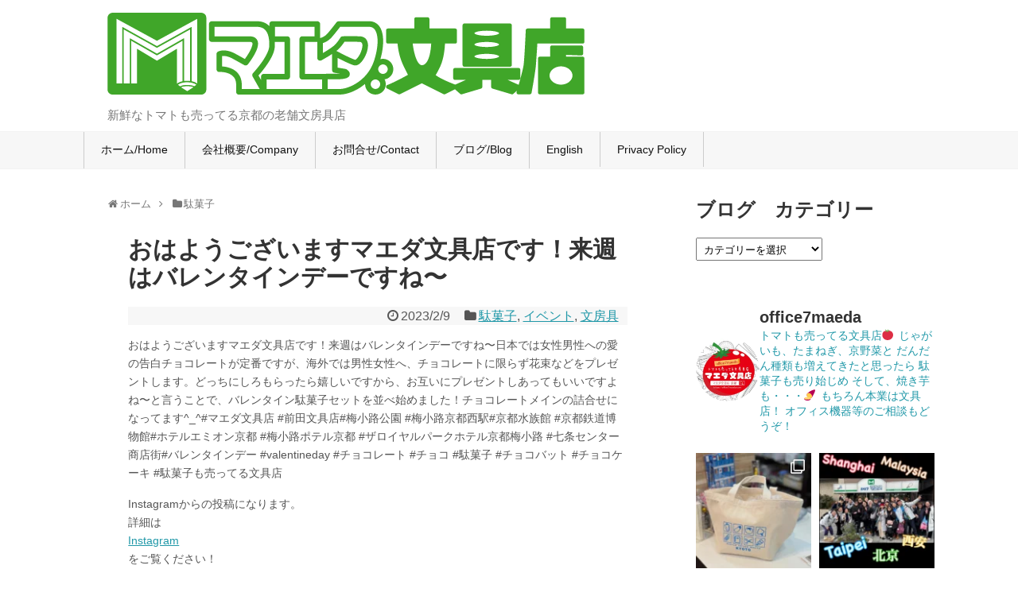

--- FILE ---
content_type: text/html; charset=UTF-8
request_url: https://office7maeda.com/post-2004-2004.html
body_size: 108843
content:
<!DOCTYPE html><html dir="ltr" lang="ja" prefix="og: https://ogp.me/ns#"><head><meta charset="UTF-8"><meta name="viewport" content="width=device-width,initial-scale=1.0"><link rel="alternate" type="application/rss+xml" title="マエダ文具店 RSS Feed" href="https://office7maeda.com/feed" /><link rel="pingback" href="https://office7maeda.com/xmlrpc.php" /><link rel="amphtml" href="https://office7maeda.com/post-2004-2004.html?amp=1"><link media="all" href="https://office7maeda.com/wp-content/cache/autoptimize/1/css/autoptimize_6e43dfefc87a65bb008d5bc9a855b028.css" rel="stylesheet"><link media="print" href="https://office7maeda.com/wp-content/cache/autoptimize/1/css/autoptimize_3c2cfaa3722d977fbc9c5dc7148562b7.css" rel="stylesheet"><title>おはようございますマエダ文具店です！来週はバレンタインデー️ですね〜 | マエダ文具店</title><meta name="robots" content="max-snippet:-1, max-image-preview:large, max-video-preview:-1" /><meta name="author" content="マエダさん"/><meta name="google-site-verification" content="YAYyLHbY2K56bOLyI8aPcNJvDj7bmhlxFcpaJ1t2IwE" /><link rel="canonical" href="https://office7maeda.com/post-2004-2004.html" /><meta name="generator" content="All in One SEO (AIOSEO) 4.9.3" /><meta property="og:locale" content="ja_JP" /><meta property="og:site_name" content="マエダ文具店" /><meta property="og:type" content="article" /><meta property="og:title" content="おはようございますマエダ文具店です！来週はバレンタインデー️ですね〜 | マエダ文具店" /><meta property="og:url" content="https://office7maeda.com/post-2004-2004.html" /><meta property="fb:app_id" content="488514598558000" /><meta property="fb:admins" content="213159719399570" /><meta property="og:image" content="https://office7maeda.com/wp-content/uploads/2023/02/329727555_212592241180677_2856911322858006936_n-1.jpg" /><meta property="og:image:secure_url" content="https://office7maeda.com/wp-content/uploads/2023/02/329727555_212592241180677_2856911322858006936_n-1.jpg" /><meta property="og:image:width" content="1440" /><meta property="og:image:height" content="1440" /><meta property="article:tag" content="駄菓子" /><meta property="article:tag" content="イベント" /><meta property="article:tag" content="文房具" /><meta property="article:published_time" content="2023-02-08T17:08:43+00:00" /><meta property="article:modified_time" content="2023-02-09T04:24:18+00:00" /><meta property="article:publisher" content="https://www.facebook.com/maedabunguten/" /><meta name="twitter:card" content="summary_large_image" /><meta name="twitter:site" content="@office7maeda" /><meta name="twitter:title" content="おはようございますマエダ文具店です！来週はバレンタインデー️ですね〜 | マエダ文具店" /><meta name="twitter:creator" content="@office7maeda" /><meta name="twitter:image" content="https://office7maeda.com/wp-content/uploads/2023/02/329727555_212592241180677_2856911322858006936_n-1.jpg" /> <script type="application/ld+json" class="aioseo-schema">{"@context":"https:\/\/schema.org","@graph":[{"@type":"Article","@id":"https:\/\/office7maeda.com\/post-2004-2004.html#article","name":"\u304a\u306f\u3088\u3046\u3054\u3056\u3044\u307e\u3059\u30de\u30a8\u30c0\u6587\u5177\u5e97\u3067\u3059\uff01\u6765\u9031\u306f\u30d0\u30ec\u30f3\u30bf\u30a4\u30f3\u30c7\u30fc\ufe0f\u3067\u3059\u306d\u301c | \u30de\u30a8\u30c0\u6587\u5177\u5e97","headline":"\u304a\u306f\u3088\u3046\u3054\u3056\u3044\u307e\u3059\u30de\u30a8\u30c0\u6587\u5177\u5e97\u3067\u3059\uff01\u6765\u9031\u306f\u30d0\u30ec\u30f3\u30bf\u30a4\u30f3\u30c7\u30fc\ufe0f\u3067\u3059\u306d\u301c","author":{"@id":"https:\/\/office7maeda.com\/author\/maeda-stationery#author"},"publisher":{"@id":"https:\/\/office7maeda.com\/#organization"},"image":{"@type":"ImageObject","url":"https:\/\/office7maeda.com\/wp-content\/uploads\/2023\/02\/329727555_212592241180677_2856911322858006936_n-1.jpg","width":1440,"height":1440},"datePublished":"2023-02-09T02:08:43+09:00","dateModified":"2023-02-09T13:24:18+09:00","inLanguage":"ja","mainEntityOfPage":{"@id":"https:\/\/office7maeda.com\/post-2004-2004.html#webpage"},"isPartOf":{"@id":"https:\/\/office7maeda.com\/post-2004-2004.html#webpage"},"articleSection":"\u99c4\u83d3\u5b50, \u30a4\u30d9\u30f3\u30c8, \u6587\u623f\u5177"},{"@type":"BreadcrumbList","@id":"https:\/\/office7maeda.com\/post-2004-2004.html#breadcrumblist","itemListElement":[{"@type":"ListItem","@id":"https:\/\/office7maeda.com#listItem","position":1,"name":"\u30db\u30fc\u30e0","item":"https:\/\/office7maeda.com","nextItem":{"@type":"ListItem","@id":"https:\/\/office7maeda.com\/category\/%e9%a7%84%e8%8f%93%e5%ad%90#listItem","name":"\u99c4\u83d3\u5b50"}},{"@type":"ListItem","@id":"https:\/\/office7maeda.com\/category\/%e9%a7%84%e8%8f%93%e5%ad%90#listItem","position":2,"name":"\u99c4\u83d3\u5b50","item":"https:\/\/office7maeda.com\/category\/%e9%a7%84%e8%8f%93%e5%ad%90","nextItem":{"@type":"ListItem","@id":"https:\/\/office7maeda.com\/post-2004-2004.html#listItem","name":"\u304a\u306f\u3088\u3046\u3054\u3056\u3044\u307e\u3059\u30de\u30a8\u30c0\u6587\u5177\u5e97\u3067\u3059\uff01\u6765\u9031\u306f\u30d0\u30ec\u30f3\u30bf\u30a4\u30f3\u30c7\u30fc\ufe0f\u3067\u3059\u306d\u301c"},"previousItem":{"@type":"ListItem","@id":"https:\/\/office7maeda.com#listItem","name":"\u30db\u30fc\u30e0"}},{"@type":"ListItem","@id":"https:\/\/office7maeda.com\/post-2004-2004.html#listItem","position":3,"name":"\u304a\u306f\u3088\u3046\u3054\u3056\u3044\u307e\u3059\u30de\u30a8\u30c0\u6587\u5177\u5e97\u3067\u3059\uff01\u6765\u9031\u306f\u30d0\u30ec\u30f3\u30bf\u30a4\u30f3\u30c7\u30fc\ufe0f\u3067\u3059\u306d\u301c","previousItem":{"@type":"ListItem","@id":"https:\/\/office7maeda.com\/category\/%e9%a7%84%e8%8f%93%e5%ad%90#listItem","name":"\u99c4\u83d3\u5b50"}}]},{"@type":"Organization","@id":"https:\/\/office7maeda.com\/#organization","name":"\u682a\u5f0f\u4f1a\u793e\u30aa\u30d5\u30a3\u30b9\u30bb\u30d6\u30f3\u30de\u30a8\u30c0","description":"\u65b0\u9bae\u306a\u30c8\u30de\u30c8\u3082\u58f2\u3063\u3066\u308b\u4eac\u90fd\u306e\u8001\u8217\u6587\u623f\u5177\u5e97","url":"https:\/\/office7maeda.com\/","telephone":"+81753716268","logo":{"@type":"ImageObject","url":"https:\/\/office7maeda.com\/wp-content\/uploads\/2020\/01\/8f763efb419af77b0f2a9497eacc38e6.png","@id":"https:\/\/office7maeda.com\/post-2004-2004.html\/#organizationLogo","width":600,"height":103},"image":{"@id":"https:\/\/office7maeda.com\/post-2004-2004.html\/#organizationLogo"},"sameAs":["https:\/\/twitter.com\/office7maeda","https:\/\/www.instagram.com\/office7maeda"]},{"@type":"Person","@id":"https:\/\/office7maeda.com\/author\/maeda-stationery#author","url":"https:\/\/office7maeda.com\/author\/maeda-stationery","name":"\u30de\u30a8\u30c0\u3055\u3093","image":{"@type":"ImageObject","@id":"https:\/\/office7maeda.com\/post-2004-2004.html#authorImage","url":"https:\/\/secure.gravatar.com\/avatar\/a8f1ac54aaaea1712ca7226a13fcd3c2?s=96&d=mm&r=g","width":96,"height":96,"caption":"\u30de\u30a8\u30c0\u3055\u3093"},"sameAs":["@office7maeda"]},{"@type":"WebPage","@id":"https:\/\/office7maeda.com\/post-2004-2004.html#webpage","url":"https:\/\/office7maeda.com\/post-2004-2004.html","name":"\u304a\u306f\u3088\u3046\u3054\u3056\u3044\u307e\u3059\u30de\u30a8\u30c0\u6587\u5177\u5e97\u3067\u3059\uff01\u6765\u9031\u306f\u30d0\u30ec\u30f3\u30bf\u30a4\u30f3\u30c7\u30fc\ufe0f\u3067\u3059\u306d\u301c | \u30de\u30a8\u30c0\u6587\u5177\u5e97","inLanguage":"ja","isPartOf":{"@id":"https:\/\/office7maeda.com\/#website"},"breadcrumb":{"@id":"https:\/\/office7maeda.com\/post-2004-2004.html#breadcrumblist"},"author":{"@id":"https:\/\/office7maeda.com\/author\/maeda-stationery#author"},"creator":{"@id":"https:\/\/office7maeda.com\/author\/maeda-stationery#author"},"image":{"@type":"ImageObject","url":"https:\/\/office7maeda.com\/wp-content\/uploads\/2023\/02\/329727555_212592241180677_2856911322858006936_n-1.jpg","@id":"https:\/\/office7maeda.com\/post-2004-2004.html\/#mainImage","width":1440,"height":1440},"primaryImageOfPage":{"@id":"https:\/\/office7maeda.com\/post-2004-2004.html#mainImage"},"datePublished":"2023-02-09T02:08:43+09:00","dateModified":"2023-02-09T13:24:18+09:00"},{"@type":"WebSite","@id":"https:\/\/office7maeda.com\/#website","url":"https:\/\/office7maeda.com\/","name":"\u30de\u30a8\u30c0\u6587\u5177\u5e97","description":"\u65b0\u9bae\u306a\u30c8\u30de\u30c8\u3082\u58f2\u3063\u3066\u308b\u4eac\u90fd\u306e\u8001\u8217\u6587\u623f\u5177\u5e97","inLanguage":"ja","publisher":{"@id":"https:\/\/office7maeda.com\/#organization"}}]}</script> <link rel="alternate" type="application/rss+xml" title="マエダ文具店 &raquo; フィード" href="https://office7maeda.com/feed" /><link rel="alternate" type="application/rss+xml" title="マエダ文具店 &raquo; コメントフィード" href="https://office7maeda.com/comments/feed" /><link rel="alternate" type="application/rss+xml" title="マエダ文具店 &raquo; おはようございますマエダ文具店です！来週はバレンタインデー️ですね〜 のコメントのフィード" href="https://office7maeda.com/post-2004-2004.html/feed" />  <script src="//www.googletagmanager.com/gtag/js?id=G-3MXWFHL86R"  data-cfasync="false" data-wpfc-render="false" type="text/javascript" async></script> <script data-cfasync="false" data-wpfc-render="false" type="text/javascript">var em_version = '8.11.1';
				var em_track_user = true;
				var em_no_track_reason = '';
								var ExactMetricsDefaultLocations = {"page_location":"https:\/\/office7maeda.com\/post-2004-2004.html\/"};
								if ( typeof ExactMetricsPrivacyGuardFilter === 'function' ) {
					var ExactMetricsLocations = (typeof ExactMetricsExcludeQuery === 'object') ? ExactMetricsPrivacyGuardFilter( ExactMetricsExcludeQuery ) : ExactMetricsPrivacyGuardFilter( ExactMetricsDefaultLocations );
				} else {
					var ExactMetricsLocations = (typeof ExactMetricsExcludeQuery === 'object') ? ExactMetricsExcludeQuery : ExactMetricsDefaultLocations;
				}

								var disableStrs = [
										'ga-disable-G-3MXWFHL86R',
									];

				/* Function to detect opted out users */
				function __gtagTrackerIsOptedOut() {
					for (var index = 0; index < disableStrs.length; index++) {
						if (document.cookie.indexOf(disableStrs[index] + '=true') > -1) {
							return true;
						}
					}

					return false;
				}

				/* Disable tracking if the opt-out cookie exists. */
				if (__gtagTrackerIsOptedOut()) {
					for (var index = 0; index < disableStrs.length; index++) {
						window[disableStrs[index]] = true;
					}
				}

				/* Opt-out function */
				function __gtagTrackerOptout() {
					for (var index = 0; index < disableStrs.length; index++) {
						document.cookie = disableStrs[index] + '=true; expires=Thu, 31 Dec 2099 23:59:59 UTC; path=/';
						window[disableStrs[index]] = true;
					}
				}

				if ('undefined' === typeof gaOptout) {
					function gaOptout() {
						__gtagTrackerOptout();
					}
				}
								window.dataLayer = window.dataLayer || [];

				window.ExactMetricsDualTracker = {
					helpers: {},
					trackers: {},
				};
				if (em_track_user) {
					function __gtagDataLayer() {
						dataLayer.push(arguments);
					}

					function __gtagTracker(type, name, parameters) {
						if (!parameters) {
							parameters = {};
						}

						if (parameters.send_to) {
							__gtagDataLayer.apply(null, arguments);
							return;
						}

						if (type === 'event') {
														parameters.send_to = exactmetrics_frontend.v4_id;
							var hookName = name;
							if (typeof parameters['event_category'] !== 'undefined') {
								hookName = parameters['event_category'] + ':' + name;
							}

							if (typeof ExactMetricsDualTracker.trackers[hookName] !== 'undefined') {
								ExactMetricsDualTracker.trackers[hookName](parameters);
							} else {
								__gtagDataLayer('event', name, parameters);
							}
							
						} else {
							__gtagDataLayer.apply(null, arguments);
						}
					}

					__gtagTracker('js', new Date());
					__gtagTracker('set', {
						'developer_id.dNDMyYj': true,
											});
					if ( ExactMetricsLocations.page_location ) {
						__gtagTracker('set', ExactMetricsLocations);
					}
										__gtagTracker('config', 'G-3MXWFHL86R', {"forceSSL":"true"} );
										window.gtag = __gtagTracker;										(function () {
						/* https://developers.google.com/analytics/devguides/collection/analyticsjs/ */
						/* ga and __gaTracker compatibility shim. */
						var noopfn = function () {
							return null;
						};
						var newtracker = function () {
							return new Tracker();
						};
						var Tracker = function () {
							return null;
						};
						var p = Tracker.prototype;
						p.get = noopfn;
						p.set = noopfn;
						p.send = function () {
							var args = Array.prototype.slice.call(arguments);
							args.unshift('send');
							__gaTracker.apply(null, args);
						};
						var __gaTracker = function () {
							var len = arguments.length;
							if (len === 0) {
								return;
							}
							var f = arguments[len - 1];
							if (typeof f !== 'object' || f === null || typeof f.hitCallback !== 'function') {
								if ('send' === arguments[0]) {
									var hitConverted, hitObject = false, action;
									if ('event' === arguments[1]) {
										if ('undefined' !== typeof arguments[3]) {
											hitObject = {
												'eventAction': arguments[3],
												'eventCategory': arguments[2],
												'eventLabel': arguments[4],
												'value': arguments[5] ? arguments[5] : 1,
											}
										}
									}
									if ('pageview' === arguments[1]) {
										if ('undefined' !== typeof arguments[2]) {
											hitObject = {
												'eventAction': 'page_view',
												'page_path': arguments[2],
											}
										}
									}
									if (typeof arguments[2] === 'object') {
										hitObject = arguments[2];
									}
									if (typeof arguments[5] === 'object') {
										Object.assign(hitObject, arguments[5]);
									}
									if ('undefined' !== typeof arguments[1].hitType) {
										hitObject = arguments[1];
										if ('pageview' === hitObject.hitType) {
											hitObject.eventAction = 'page_view';
										}
									}
									if (hitObject) {
										action = 'timing' === arguments[1].hitType ? 'timing_complete' : hitObject.eventAction;
										hitConverted = mapArgs(hitObject);
										__gtagTracker('event', action, hitConverted);
									}
								}
								return;
							}

							function mapArgs(args) {
								var arg, hit = {};
								var gaMap = {
									'eventCategory': 'event_category',
									'eventAction': 'event_action',
									'eventLabel': 'event_label',
									'eventValue': 'event_value',
									'nonInteraction': 'non_interaction',
									'timingCategory': 'event_category',
									'timingVar': 'name',
									'timingValue': 'value',
									'timingLabel': 'event_label',
									'page': 'page_path',
									'location': 'page_location',
									'title': 'page_title',
									'referrer' : 'page_referrer',
								};
								for (arg in args) {
																		if (!(!args.hasOwnProperty(arg) || !gaMap.hasOwnProperty(arg))) {
										hit[gaMap[arg]] = args[arg];
									} else {
										hit[arg] = args[arg];
									}
								}
								return hit;
							}

							try {
								f.hitCallback();
							} catch (ex) {
							}
						};
						__gaTracker.create = newtracker;
						__gaTracker.getByName = newtracker;
						__gaTracker.getAll = function () {
							return [];
						};
						__gaTracker.remove = noopfn;
						__gaTracker.loaded = true;
						window['__gaTracker'] = __gaTracker;
					})();
									} else {
										console.log("");
					(function () {
						function __gtagTracker() {
							return null;
						}

						window['__gtagTracker'] = __gtagTracker;
						window['gtag'] = __gtagTracker;
					})();
									}</script>  
  <script type="text/javascript">window._wpemojiSettings = {"baseUrl":"https:\/\/s.w.org\/images\/core\/emoji\/14.0.0\/72x72\/","ext":".png","svgUrl":"https:\/\/s.w.org\/images\/core\/emoji\/14.0.0\/svg\/","svgExt":".svg","source":{"concatemoji":"https:\/\/office7maeda.com\/wp-includes\/js\/wp-emoji-release.min.js?ver=6.3.7"}};
/*! This file is auto-generated */
!function(i,n){var o,s,e;function c(e){try{var t={supportTests:e,timestamp:(new Date).valueOf()};sessionStorage.setItem(o,JSON.stringify(t))}catch(e){}}function p(e,t,n){e.clearRect(0,0,e.canvas.width,e.canvas.height),e.fillText(t,0,0);var t=new Uint32Array(e.getImageData(0,0,e.canvas.width,e.canvas.height).data),r=(e.clearRect(0,0,e.canvas.width,e.canvas.height),e.fillText(n,0,0),new Uint32Array(e.getImageData(0,0,e.canvas.width,e.canvas.height).data));return t.every(function(e,t){return e===r[t]})}function u(e,t,n){switch(t){case"flag":return n(e,"\ud83c\udff3\ufe0f\u200d\u26a7\ufe0f","\ud83c\udff3\ufe0f\u200b\u26a7\ufe0f")?!1:!n(e,"\ud83c\uddfa\ud83c\uddf3","\ud83c\uddfa\u200b\ud83c\uddf3")&&!n(e,"\ud83c\udff4\udb40\udc67\udb40\udc62\udb40\udc65\udb40\udc6e\udb40\udc67\udb40\udc7f","\ud83c\udff4\u200b\udb40\udc67\u200b\udb40\udc62\u200b\udb40\udc65\u200b\udb40\udc6e\u200b\udb40\udc67\u200b\udb40\udc7f");case"emoji":return!n(e,"\ud83e\udef1\ud83c\udffb\u200d\ud83e\udef2\ud83c\udfff","\ud83e\udef1\ud83c\udffb\u200b\ud83e\udef2\ud83c\udfff")}return!1}function f(e,t,n){var r="undefined"!=typeof WorkerGlobalScope&&self instanceof WorkerGlobalScope?new OffscreenCanvas(300,150):i.createElement("canvas"),a=r.getContext("2d",{willReadFrequently:!0}),o=(a.textBaseline="top",a.font="600 32px Arial",{});return e.forEach(function(e){o[e]=t(a,e,n)}),o}function t(e){var t=i.createElement("script");t.src=e,t.defer=!0,i.head.appendChild(t)}"undefined"!=typeof Promise&&(o="wpEmojiSettingsSupports",s=["flag","emoji"],n.supports={everything:!0,everythingExceptFlag:!0},e=new Promise(function(e){i.addEventListener("DOMContentLoaded",e,{once:!0})}),new Promise(function(t){var n=function(){try{var e=JSON.parse(sessionStorage.getItem(o));if("object"==typeof e&&"number"==typeof e.timestamp&&(new Date).valueOf()<e.timestamp+604800&&"object"==typeof e.supportTests)return e.supportTests}catch(e){}return null}();if(!n){if("undefined"!=typeof Worker&&"undefined"!=typeof OffscreenCanvas&&"undefined"!=typeof URL&&URL.createObjectURL&&"undefined"!=typeof Blob)try{var e="postMessage("+f.toString()+"("+[JSON.stringify(s),u.toString(),p.toString()].join(",")+"));",r=new Blob([e],{type:"text/javascript"}),a=new Worker(URL.createObjectURL(r),{name:"wpTestEmojiSupports"});return void(a.onmessage=function(e){c(n=e.data),a.terminate(),t(n)})}catch(e){}c(n=f(s,u,p))}t(n)}).then(function(e){for(var t in e)n.supports[t]=e[t],n.supports.everything=n.supports.everything&&n.supports[t],"flag"!==t&&(n.supports.everythingExceptFlag=n.supports.everythingExceptFlag&&n.supports[t]);n.supports.everythingExceptFlag=n.supports.everythingExceptFlag&&!n.supports.flag,n.DOMReady=!1,n.readyCallback=function(){n.DOMReady=!0}}).then(function(){return e}).then(function(){var e;n.supports.everything||(n.readyCallback(),(e=n.source||{}).concatemoji?t(e.concatemoji):e.wpemoji&&e.twemoji&&(t(e.twemoji),t(e.wpemoji)))}))}((window,document),window._wpemojiSettings);</script> <link rel='stylesheet' id='sow-button-flat-633ab4bf4181-css' href='https://office7maeda.com/wp-content/cache/autoptimize/1/css/autoptimize_single_9de5b6a84f4424f0aef4aa212d7bf519.css?ver=6.3.7&#038;fver=20260116084018' type='text/css' media='all' /> <script type='text/javascript' src='https://office7maeda.com/wp-includes/js/jquery/jquery.min.js?ver=3.7.0' id='jquery-core-js'></script> <script data-cfasync="false" data-wpfc-render="false" type="text/javascript" id='exactmetrics-frontend-script-js-extra'>var exactmetrics_frontend = {"js_events_tracking":"true","download_extensions":"zip,mp3,mpeg,pdf,docx,pptx,xlsx,rar","inbound_paths":"[{\"path\":\"\\\/go\\\/\",\"label\":\"affiliate\"},{\"path\":\"\\\/recommend\\\/\",\"label\":\"affiliate\"}]","home_url":"https:\/\/office7maeda.com","hash_tracking":"false","v4_id":"G-3MXWFHL86R"};</script> <script id="wpp-json" type="application/json">{"sampling_active":0,"sampling_rate":100,"ajax_url":"https:\/\/office7maeda.com\/wp-json\/wordpress-popular-posts\/v1\/popular-posts","api_url":"https:\/\/office7maeda.com\/wp-json\/wordpress-popular-posts","ID":2004,"token":"dd0f311628","lang":0,"debug":0}</script> <link rel='shortlink' href='https://office7maeda.com/?p=2004' /><link rel="alternate" type="application/json+oembed" href="https://office7maeda.com/wp-json/oembed/1.0/embed?url=https%3A%2F%2Foffice7maeda.com%2Fpost-2004-2004.html" /><link rel="alternate" type="text/xml+oembed" href="https://office7maeda.com/wp-json/oembed/1.0/embed?url=https%3A%2F%2Foffice7maeda.com%2Fpost-2004-2004.html&#038;format=xml" /><meta name="facebook-domain-verification" content="bjeun24yvqt01q3gri20f081cgb4vm" /><meta name="generator" content="Elementor 3.27.7; features: additional_custom_breakpoints; settings: css_print_method-external, google_font-enabled, font_display-swap">  <script>(function(i,s,o,g,r,a,m){i['GoogleAnalyticsObject']=r;i[r]=i[r]||function(){
  (i[r].q=i[r].q||[]).push(arguments)},i[r].l=1*new Date();a=s.createElement(o),
  m=s.getElementsByTagName(o)[0];a.async=1;a.src=g;m.parentNode.insertBefore(a,m)
  })(window,document,'script','//www.google-analytics.com/analytics.js','ga');

  ga('create', 'UA-126391167-1', 'auto');
    ga('require', 'displayfeatures');
    ga('send', 'pageview');</script> <link rel="icon" href="https://office7maeda.com/wp-content/uploads/2020/01/cropped-0633584f51003b456d087671756167de-32x32.png" sizes="32x32" /><link rel="icon" href="https://office7maeda.com/wp-content/uploads/2020/01/cropped-0633584f51003b456d087671756167de-192x192.png" sizes="192x192" /><link rel="apple-touch-icon" href="https://office7maeda.com/wp-content/uploads/2020/01/cropped-0633584f51003b456d087671756167de-180x180.png" /><meta name="msapplication-TileImage" content="https://office7maeda.com/wp-content/uploads/2020/01/cropped-0633584f51003b456d087671756167de-270x270.png" /> <noscript><style id="rocket-lazyload-nojs-css">.rll-youtube-player, [data-lazy-src]{display:none !important;}</style></noscript></head><body class="post-template-default single single-post postid-2004 single-format-standard categoryid-304 categoryid-7 categoryid-6 elementor-default elementor-kit-1887" itemscope itemtype="https://schema.org/WebPage"><div id="container"><header itemscope itemtype="https://schema.org/WPHeader"><div id="header" class="clearfix"><div id="header-in"><div id="h-top"><div id="mobile-menu"> <a id="mobile-menu-toggle" href="#"><span class="fa fa-bars fa-2x"></span></a></div><div class="alignleft top-title-catchphrase"><p id="site-title" itemscope itemtype="https://schema.org/Organization"> <a href="https://office7maeda.com/"><img src="https://office7maeda.com/wp-content/uploads/2020/01/8f763efb419af77b0f2a9497eacc38e6.png" alt="マエダ文具店" class="site-title-img" /></a></p><p id="site-description"> 新鮮なトマトも売ってる京都の老舗文房具店</p></div><div class="alignright top-sns-follows"></div></div></div></div></header><nav itemscope itemtype="https://schema.org/SiteNavigationElement"><div id="navi"><div id="navi-in"><div class="menu-%e3%83%88%e3%83%83%e3%83%97%e3%83%a1%e3%83%8b%e3%83%a5%e3%83%bc-container"><ul id="menu-%e3%83%88%e3%83%83%e3%83%97%e3%83%a1%e3%83%8b%e3%83%a5%e3%83%bc" class="menu"><li id="menu-item-29" class="menu-item menu-item-type-post_type menu-item-object-page menu-item-home menu-item-has-children menu-item-29"><a href="https://office7maeda.com/">ホーム/Home</a><ul class="sub-menu"><li id="menu-item-1256" class="menu-item menu-item-type-post_type menu-item-object-page menu-item-1256"><a href="https://office7maeda.com/sanitation">衛生用品のお取り扱い</a></li><li id="menu-item-1257" class="menu-item menu-item-type-post_type menu-item-object-page menu-item-1257"><a href="https://office7maeda.com/english-support">英語の企画サポート</a></li></ul></li><li id="menu-item-70" class="menu-item menu-item-type-post_type menu-item-object-page menu-item-70"><a href="https://office7maeda.com/company">会社概要/Company</a></li><li id="menu-item-72" class="menu-item menu-item-type-post_type menu-item-object-page menu-item-72"><a href="https://office7maeda.com/contact">お問合せ/Contact</a></li><li id="menu-item-279" class="menu-item menu-item-type-custom menu-item-object-custom menu-item-279"><a href="/blog">ブログ/Blog</a></li><li id="menu-item-905" class="menu-item menu-item-type-post_type menu-item-object-page menu-item-905"><a href="https://office7maeda.com/english">English</a></li><li id="menu-item-2412" class="menu-item menu-item-type-post_type menu-item-object-page menu-item-2412"><a href="https://office7maeda.com/privacy">Privacy Policy</a></li></ul></div></div></div></nav><div id="body"><div id="body-in" class="cf"><main itemscope itemprop="mainContentOfPage"><div id="main" itemscope itemtype="https://schema.org/Blog"><div id="breadcrumb" class="breadcrumb-category"><div itemtype="http://data-vocabulary.org/Breadcrumb" itemscope="" class="breadcrumb-home"><span class="fa fa-home fa-fw"></span><a href="https://office7maeda.com" itemprop="url"><span itemprop="title">ホーム</span></a><span class="sp"><span class="fa fa-angle-right"></span></span></div><div itemtype="http://data-vocabulary.org/Breadcrumb" itemscope=""><span class="fa fa-folder fa-fw"></span><a href="https://office7maeda.com/category/%e9%a7%84%e8%8f%93%e5%ad%90" itemprop="url"><span itemprop="title">駄菓子</span></a></div></div><div id="post-2004" class="post-2004 post type-post status-publish format-standard has-post-thumbnail hentry category-304 category-events category-stationery"><article class="article"><div id="sns_follow_buttons-2" class="widget-over-articletitle widget_sns_follow_buttons"><div class="widget-over-article-title main-widget-label">フォローボタン</div></div><header><h1 class="entry-title">おはようございますマエダ文具店です！来週はバレンタインデー️ですね〜</h1><p class="post-meta"> <span class="post-date"><span class="fa fa-clock-o fa-fw"></span><time class="entry-date date published updated" datetime="2023-02-09T02:08:43+09:00">2023/2/9</time></span> <span class="category"><span class="fa fa-folder fa-fw"></span><a href="https://office7maeda.com/category/%e9%a7%84%e8%8f%93%e5%ad%90" rel="category tag">駄菓子</a><span class="category-separator">, </span><a href="https://office7maeda.com/category/events" rel="category tag">イベント</a><span class="category-separator">, </span><a href="https://office7maeda.com/category/stationery" rel="category tag">文房具</a></span></p></header><div id="the-content" class="entry-content"><p>おはようございますマエダ文具店です！来週はバレンタインデー️ですね〜日本では女性︎男性への愛の告白チョコレートが定番ですが、海外では男性︎女性へ、チョコレートに限らず花束などをプレゼントします。どっちにしろもらったら嬉しいですから、お互いにプレゼントしあってもいいですよね〜と言うことで、バレンタイン駄菓子セットを並べ始めました！チョコレートメインの詰合せになってます^_^#マエダ文具店 #前田文具店#梅小路公園 #梅小路京都西駅#京都水族館 #京都鉄道博物館#ホテルエミオン京都 #梅小路ポテル京都 #ザロイヤルパークホテル京都梅小路 #七条センター商店街#バレンタインデー #valentineday #チョコレート #チョコ #駄菓子 #チョコバット #チョコケーキ #駄菓子も売ってる文具店</p><div class="imgs-wrap">Instagramからの投稿になります。<br /> 詳細は<br /> <a href="https://www.instagram.com/office7maeda/"> Instagram </a><br /> をご覧ください！<br /> <br /><div class="hover-image"><a href="https://office7maeda.com/wp-content/uploads/2023/02/329727555_212592241180677_2856911322858006936_n.jpg" title="おはようございますマエダ文具店です！来週はバレンタインデー️ですね〜日本では女性︎男性への愛の告白チョコレートが定番ですが、海外では男性︎女性へ、チョコレートに限らず花束などをプレゼントします。どっちにしろもらったら嬉しいですから、お互いにプレゼントしあってもいいですよね〜と言うことで、バレンタイン駄菓子セットを並べ始めました！チョコレートメインの詰合せになってます^_^#マエダ文具店 #前田文具店#梅小路公園 #梅小路京都西駅#京都水族館 #京都鉄道博物館#ホテルエミオン京都 #梅小路ポテル京都 #ザロイヤルパークホテル京都梅小路 #七条センター商店街#バレンタインデー #valentineday #チョコレート #チョコ #駄菓子 #チョコバット #チョコケーキ #駄菓子も売ってる文具店"  data-lightbox="image-set"><img fetchpriority="high" decoding="async" src="https://office7maeda.com/wp-content/uploads/2023/02/329727555_212592241180677_2856911322858006936_n.jpg"  alt="おはようございますマエダ文具店です！来週はバレンタインデー️ですね〜日本では女性︎男性への愛の告白チョコレートが定番ですが、海外では男性︎女性へ、チョコレートに限らず花束などをプレゼントします。どっちにしろもらったら嬉しいですから、お互いにプレゼントしあってもいいですよね〜と言うことで、バレンタイン駄菓子セットを並べ始めました！チョコレートメインの詰合せになってます^_^#マエダ文具店 #前田文具店#梅小路公園 #梅小路京都西駅#京都水族館 #京都鉄道博物館#ホテルエミオン京都 #梅小路ポテル京都 #ザロイヤルパークホテル京都梅小路 #七条センター商店街#バレンタインデー #valentineday #チョコレート #チョコ #駄菓子 #チョコバット #チョコケーキ #駄菓子も売ってる文具店" width="600" height="600"  /></a><div class="details"><span class="info">おはようございますマエダ文具店です！来週はバレンタインデー️ですね〜日本では女性︎男性への愛の告白チョコレートが定番ですが、海外では男性︎女性へ、チョコレートに限らず花束などをプレゼントします。どっちにしろもらったら嬉しいですから、お互いにプレゼントしあってもいいですよね〜と言うことで、バレンタイン駄菓子セットを並べ始めました！チョコレートメインの詰合せになってます^_^#マエダ文具店 #前田文具店#梅小路公園 #梅小路京都西駅#京都水族館 #京都鉄道博物館#ホテルエミオン京都 #梅小路ポテル京都 #ザロイヤルパークホテル京都梅小路 #七条センター商店街#バレンタインデー #valentineday #チョコレート #チョコ #駄菓子 #チョコバット #チョコケーキ #駄菓子も売ってる文具店</span></div></div></div></div><footer><div id="sns-group" class="sns-group sns-group-bottom"><div class="sns-group sns-group-viral"><div class="sns-buttons sns-buttons-icon sns-group-viral"><ul class="snsb clearfix snsbs"><li class="twitter-btn-icon"><a href="https://twitter.com/intent/tweet?text=%E3%81%8A%E3%81%AF%E3%82%88%E3%81%86%E3%81%94%E3%81%96%E3%81%84%E3%81%BE%E3%81%99%E3%83%9E%E3%82%A8%E3%83%80%E6%96%87%E5%85%B7%E5%BA%97%E3%81%A7%E3%81%99%EF%BC%81%E6%9D%A5%E9%80%B1%E3%81%AF%E3%83%90%E3%83%AC%E3%83%B3%E3%82%BF%E3%82%A4%E3%83%B3%E3%83%87%E3%83%BC%EF%B8%8F%E3%81%A7%E3%81%99%E3%81%AD%E3%80%9C&amp;url=https%3A%2F%2Foffice7maeda.com%2Fpost-2004-2004.html" class="btn-icon-link twitter-btn-icon-link" target="blank" rel="nofollow"><span class="social-icon icon-twitter"></span><span class="social-count twitter-count"></span></a></li><li class="facebook-btn-icon"><a href="//www.facebook.com/sharer/sharer.php?u=https://office7maeda.com/post-2004-2004.html&amp;t=%E3%81%8A%E3%81%AF%E3%82%88%E3%81%86%E3%81%94%E3%81%96%E3%81%84%E3%81%BE%E3%81%99%E3%83%9E%E3%82%A8%E3%83%80%E6%96%87%E5%85%B7%E5%BA%97%E3%81%A7%E3%81%99%EF%BC%81%E6%9D%A5%E9%80%B1%E3%81%AF%E3%83%90%E3%83%AC%E3%83%B3%E3%82%BF%E3%82%A4%E3%83%B3%E3%83%87%E3%83%BC%EF%B8%8F%E3%81%A7%E3%81%99%E3%81%AD%E3%80%9C" class="btn-icon-link facebook-btn-icon-link" target="blank" rel="nofollow"><span class="social-icon icon-facebook"></span><span class="social-count facebook-count"><span class="fa fa-spinner fa-pulse"></span></span></a></li><li class="line-btn-icon"><a href="//timeline.line.me/social-plugin/share?url=https%3A%2F%2Foffice7maeda.com%2Fpost-2004-2004.html" class="btn-icon-link line-btn-icon-link" target="blank" rel="nofollow"><span class="social-icon icon-line"></span></a></li></ul></div></div></div><p class="footer-post-meta"></p></footer></article></div><div id="under-entry-body"><aside id="related-entries"><h2>関連記事</h2><article class="related-entry cf"><div class="related-entry-thumb"> <a href="https://office7maeda.com/post-2363-2363.html" title="店頭には駄菓子のハロウィンパックがありますよ！"> <img width="100" height="100" src="https://office7maeda.com/wp-content/uploads/2023/10/391737808_18021039454787575_6427414118275796822_n-1-100x100.jpg" class="related-entry-thumb-image wp-post-image" alt="" decoding="async" srcset="https://office7maeda.com/wp-content/uploads/2023/10/391737808_18021039454787575_6427414118275796822_n-1-100x100.jpg 100w, https://office7maeda.com/wp-content/uploads/2023/10/391737808_18021039454787575_6427414118275796822_n-1-640x640.jpg 640w, https://office7maeda.com/wp-content/uploads/2023/10/391737808_18021039454787575_6427414118275796822_n-1-1024x1024.jpg 1024w, https://office7maeda.com/wp-content/uploads/2023/10/391737808_18021039454787575_6427414118275796822_n-1-150x150.jpg 150w, https://office7maeda.com/wp-content/uploads/2023/10/391737808_18021039454787575_6427414118275796822_n-1-768x768.jpg 768w, https://office7maeda.com/wp-content/uploads/2023/10/391737808_18021039454787575_6427414118275796822_n-1-320x320.jpg 320w, https://office7maeda.com/wp-content/uploads/2023/10/391737808_18021039454787575_6427414118275796822_n-1.jpg 1440w" sizes="(max-width: 100px) 100vw, 100px" /> </a></div><div class="related-entry-content"><header><h3 class="related-entry-title"> <a href="https://office7maeda.com/post-2363-2363.html" class="related-entry-title-link" title="店頭には駄菓子のハロウィンパックがありますよ！"> 店頭には駄菓子のハロウィンパックがありますよ！ </a></h3></header><p class="related-entry-snippet"> こんにちは🦇マエダ文具店です！店頭には駄菓子のハロウィンパックがありますよ！お店では売ってない商品も入っていましのでお楽しみに！Trick ...</p><footer><p class="related-entry-read"><a href="https://office7maeda.com/post-2363-2363.html">記事を読む</a></p></footer></div></article><article class="related-entry cf"><div class="related-entry-thumb"> <a href="https://office7maeda.com/post-2039-2039.html" title="焼き芋焼き上がってます〜！素焼きは蜜の焦げた感じとパリパリした皮が美味しいですよ〜♪"> <img width="100" height="100" src="https://office7maeda.com/wp-content/uploads/2023/03/333856111_1560556564420372_5138589534307728254_n-100x100.jpg" class="related-entry-thumb-image wp-post-image" alt="" decoding="async" srcset="https://office7maeda.com/wp-content/uploads/2023/03/333856111_1560556564420372_5138589534307728254_n-100x100.jpg 100w, https://office7maeda.com/wp-content/uploads/2023/03/333856111_1560556564420372_5138589534307728254_n-640x640.jpg 640w, https://office7maeda.com/wp-content/uploads/2023/03/333856111_1560556564420372_5138589534307728254_n-1024x1024.jpg 1024w, https://office7maeda.com/wp-content/uploads/2023/03/333856111_1560556564420372_5138589534307728254_n-150x150.jpg 150w, https://office7maeda.com/wp-content/uploads/2023/03/333856111_1560556564420372_5138589534307728254_n-768x768.jpg 768w, https://office7maeda.com/wp-content/uploads/2023/03/333856111_1560556564420372_5138589534307728254_n-320x320.jpg 320w, https://office7maeda.com/wp-content/uploads/2023/03/333856111_1560556564420372_5138589534307728254_n.jpg 1440w" sizes="(max-width: 100px) 100vw, 100px" /> </a></div><div class="related-entry-content"><header><h3 class="related-entry-title"> <a href="https://office7maeda.com/post-2039-2039.html" class="related-entry-title-link" title="焼き芋焼き上がってます〜！素焼きは蜜の焦げた感じとパリパリした皮が美味しいですよ〜♪"> 焼き芋焼き上がってます〜！素焼きは蜜の焦げた感じとパリパリした皮が美味しいですよ〜♪ </a></h3></header><p class="related-entry-snippet"> 焼き芋焼き上がってます〜！素焼きは蜜の焦げた感じとパリパリした皮が美味しいですよ〜♪ホイル焼きはしっとりして皮まで柔らかくなってます！ぜひお...</p><footer><p class="related-entry-read"><a href="https://office7maeda.com/post-2039-2039.html">記事を読む</a></p></footer></div></article><article class="related-entry cf"><div class="related-entry-thumb"> <a href="https://office7maeda.com/post-1652-1652.html" title="Instagram 更新しました～"> <img width="100" height="100" src="https://office7maeda.com/wp-content/uploads/2022/08/300966536_1466213510563241_6805485698873735701_n-100x100.jpg" class="related-entry-thumb-image wp-post-image" alt="" decoding="async" srcset="https://office7maeda.com/wp-content/uploads/2022/08/300966536_1466213510563241_6805485698873735701_n-100x100.jpg 100w, https://office7maeda.com/wp-content/uploads/2022/08/300966536_1466213510563241_6805485698873735701_n-640x640.jpg 640w, https://office7maeda.com/wp-content/uploads/2022/08/300966536_1466213510563241_6805485698873735701_n-1024x1024.jpg 1024w, https://office7maeda.com/wp-content/uploads/2022/08/300966536_1466213510563241_6805485698873735701_n-150x150.jpg 150w, https://office7maeda.com/wp-content/uploads/2022/08/300966536_1466213510563241_6805485698873735701_n-768x768.jpg 768w, https://office7maeda.com/wp-content/uploads/2022/08/300966536_1466213510563241_6805485698873735701_n-320x320.jpg 320w, https://office7maeda.com/wp-content/uploads/2022/08/300966536_1466213510563241_6805485698873735701_n.jpg 1440w" sizes="(max-width: 100px) 100vw, 100px" /> </a></div><div class="related-entry-content"><header><h3 class="related-entry-title"> <a href="https://office7maeda.com/post-1652-1652.html" class="related-entry-title-link" title="Instagram 更新しました～"> Instagram 更新しました～ </a></h3></header><p class="related-entry-snippet"> おはようございますマエダ文具店です！消しゴムの種類を少し増やしてみました！MONO消しって昔使ってたな〜ニオイ消しゴム、砂消し、★十年前の学...</p><footer><p class="related-entry-read"><a href="https://office7maeda.com/post-1652-1652.html">記事を読む</a></p></footer></div></article><article class="related-entry cf"><div class="related-entry-thumb"> <a href="https://office7maeda.com/post-2150-2150.html" title="ねりけしってむか〜しからありますが&#8230;"> <img width="100" height="100" src="https://office7maeda.com/wp-content/uploads/2023/05/345483686_785258882979595_5534900117410952375_n-1-100x100.jpg" class="related-entry-thumb-image wp-post-image" alt="" decoding="async" srcset="https://office7maeda.com/wp-content/uploads/2023/05/345483686_785258882979595_5534900117410952375_n-1-100x100.jpg 100w, https://office7maeda.com/wp-content/uploads/2023/05/345483686_785258882979595_5534900117410952375_n-1-640x640.jpg 640w, https://office7maeda.com/wp-content/uploads/2023/05/345483686_785258882979595_5534900117410952375_n-1-1024x1024.jpg 1024w, https://office7maeda.com/wp-content/uploads/2023/05/345483686_785258882979595_5534900117410952375_n-1-150x150.jpg 150w, https://office7maeda.com/wp-content/uploads/2023/05/345483686_785258882979595_5534900117410952375_n-1-768x768.jpg 768w, https://office7maeda.com/wp-content/uploads/2023/05/345483686_785258882979595_5534900117410952375_n-1-320x320.jpg 320w, https://office7maeda.com/wp-content/uploads/2023/05/345483686_785258882979595_5534900117410952375_n-1.jpg 1440w" sizes="(max-width: 100px) 100vw, 100px" /> </a></div><div class="related-entry-content"><header><h3 class="related-entry-title"> <a href="https://office7maeda.com/post-2150-2150.html" class="related-entry-title-link" title="ねりけしってむか〜しからありますが&#8230;"> ねりけしってむか〜しからありますが&#8230; </a></h3></header><p class="related-entry-snippet"> こんにちはマエダ文具店です！ねりけしってむか〜しからありますがまだまだ人気がありますね。におい付きやラメ入りなど女子が好きそうなアイテムです...</p><footer><p class="related-entry-read"><a href="https://office7maeda.com/post-2150-2150.html">記事を読む</a></p></footer></div></article><article class="related-entry cf"><div class="related-entry-thumb"> <a href="https://office7maeda.com/nandeyanen-977.html" title="なんでやねん"> <img width="100" height="100" src="https://office7maeda.com/wp-content/uploads/2019/12/IMG_2263-100x100.jpg" class="related-entry-thumb-image wp-post-image" alt="" decoding="async" srcset="https://office7maeda.com/wp-content/uploads/2019/12/IMG_2263-100x100.jpg 100w, https://office7maeda.com/wp-content/uploads/2019/12/IMG_2263-150x150.jpg 150w" sizes="(max-width: 100px) 100vw, 100px" /> </a></div><div class="related-entry-content"><header><h3 class="related-entry-title"> <a href="https://office7maeda.com/nandeyanen-977.html" class="related-entry-title-link" title="なんでやねん"> なんでやねん </a></h3></header><p class="related-entry-snippet"> 世の中、「なんでやねん」と思うことがいろいろあると思います。
些細なことでも、「なんでやねん」と考えることによって
脳を活性化させること...</p><footer><p class="related-entry-read"><a href="https://office7maeda.com/nandeyanen-977.html">記事を読む</a></p></footer></div></article><article class="related-entry cf"><div class="related-entry-thumb"> <a href="https://office7maeda.com/kyoto-rain-396.html" title="今日は一日雨の京都"> <img width="100" height="100" src="https://office7maeda.com/wp-content/uploads/2019/05/6bb9834b293ab7e587c1c4659f2af8b4-100x100.jpg" class="related-entry-thumb-image wp-post-image" alt="" decoding="async" srcset="https://office7maeda.com/wp-content/uploads/2019/05/6bb9834b293ab7e587c1c4659f2af8b4-100x100.jpg 100w, https://office7maeda.com/wp-content/uploads/2019/05/6bb9834b293ab7e587c1c4659f2af8b4-150x150.jpg 150w" sizes="(max-width: 100px) 100vw, 100px" /> </a></div><div class="related-entry-content"><header><h3 class="related-entry-title"> <a href="https://office7maeda.com/kyoto-rain-396.html" class="related-entry-title-link" title="今日は一日雨の京都"> 今日は一日雨の京都 </a></h3></header><p class="related-entry-snippet"> 今日は一日雨降りですね。  少し暑さもひいて、よろしおすな。  京都と言えば、舞妓はん。  外国人観光客にも舞妓はんのグッズは人...</p><footer><p class="related-entry-read"><a href="https://office7maeda.com/kyoto-rain-396.html">記事を読む</a></p></footer></div></article><article class="related-entry cf"><div class="related-entry-thumb"> <a href="https://office7maeda.com/gloo-813.html" title="文具屋さん大賞！！"> <img width="100" height="100" src="https://office7maeda.com/wp-content/uploads/2019/11/103105-100x100.jpg" class="related-entry-thumb-image wp-post-image" alt="" decoding="async" srcset="https://office7maeda.com/wp-content/uploads/2019/11/103105-100x100.jpg 100w, https://office7maeda.com/wp-content/uploads/2019/11/103105-150x150.jpg 150w" sizes="(max-width: 100px) 100vw, 100px" /> </a></div><div class="related-entry-content"><header><h3 class="related-entry-title"> <a href="https://office7maeda.com/gloo-813.html" class="related-entry-title-link" title="文具屋さん大賞！！"> 文具屋さん大賞！！ </a></h3></header><p class="related-entry-snippet"> 今年の文具屋さん大賞には、
コクヨの「GLOOスティックのり」が選ばれました！  ありそうでなかった「四角面」のスティックタイプのり。...</p><footer><p class="related-entry-read"><a href="https://office7maeda.com/gloo-813.html">記事を読む</a></p></footer></div></article><article class="related-entry cf"><div class="related-entry-thumb"> <a href="https://office7maeda.com/post-2255-2255.html" title="こんにちはマエダ文具店です！超〜大きなゴールドキウイフルーツが入荷しました！"> <img width="100" height="100" src="https://office7maeda.com/wp-content/uploads/2023/08/364282639_290797446961484_1751412009920564148_n-1-100x100.jpg" class="related-entry-thumb-image wp-post-image" alt="" decoding="async" srcset="https://office7maeda.com/wp-content/uploads/2023/08/364282639_290797446961484_1751412009920564148_n-1-100x100.jpg 100w, https://office7maeda.com/wp-content/uploads/2023/08/364282639_290797446961484_1751412009920564148_n-1-633x640.jpg 633w, https://office7maeda.com/wp-content/uploads/2023/08/364282639_290797446961484_1751412009920564148_n-1-1013x1024.jpg 1013w, https://office7maeda.com/wp-content/uploads/2023/08/364282639_290797446961484_1751412009920564148_n-1-150x150.jpg 150w, https://office7maeda.com/wp-content/uploads/2023/08/364282639_290797446961484_1751412009920564148_n-1-768x776.jpg 768w, https://office7maeda.com/wp-content/uploads/2023/08/364282639_290797446961484_1751412009920564148_n-1-320x323.jpg 320w, https://office7maeda.com/wp-content/uploads/2023/08/364282639_290797446961484_1751412009920564148_n-1.jpg 1440w" sizes="(max-width: 100px) 100vw, 100px" /> </a></div><div class="related-entry-content"><header><h3 class="related-entry-title"> <a href="https://office7maeda.com/post-2255-2255.html" class="related-entry-title-link" title="こんにちはマエダ文具店です！超〜大きなゴールドキウイフルーツが入荷しました！"> こんにちはマエダ文具店です！超〜大きなゴールドキウイフルーツが入荷しました！ </a></h3></header><p class="related-entry-snippet"> こんにちはマエダ文具店です！超〜大きなゴールドキウイフルーツが入荷しました！ジャガイモと間違えそうですが、ちゃんと別々に置いてありますのでご...</p><footer><p class="related-entry-read"><a href="https://office7maeda.com/post-2255-2255.html">記事を読む</a></p></footer></div></article><article class="related-entry cf"><div class="related-entry-thumb"> <a href="https://office7maeda.com/post-1671-1671.html" title="Instagram 更新しました～"> <img width="100" height="100" src="https://office7maeda.com/wp-content/uploads/2022/09/301866429_132850269461955_6997574903447433165_n-100x100.jpg" class="related-entry-thumb-image wp-post-image" alt="" decoding="async" srcset="https://office7maeda.com/wp-content/uploads/2022/09/301866429_132850269461955_6997574903447433165_n-100x100.jpg 100w, https://office7maeda.com/wp-content/uploads/2022/09/301866429_132850269461955_6997574903447433165_n-150x150.jpg 150w" sizes="(max-width: 100px) 100vw, 100px" /> </a></div><div class="related-entry-content"><header><h3 class="related-entry-title"> <a href="https://office7maeda.com/post-1671-1671.html" class="related-entry-title-link" title="Instagram 更新しました～"> Instagram 更新しました～ </a></h3></header><p class="related-entry-snippet"> おはようございますマエダ文具店です！京都は雨がきついですね️雷️もなってました…今日は強い雨が続きそうなので車の運転には気をつけましょう！#...</p><footer><p class="related-entry-read"><a href="https://office7maeda.com/post-1671-1671.html">記事を読む</a></p></footer></div></article><article class="related-entry cf"><div class="related-entry-thumb"> <a href="https://office7maeda.com/post-1698-1698.html" title="Instagram 更新しました～"> <img width="100" height="100" src="https://office7maeda.com/wp-content/uploads/2022/09/306888007_5854130577930407_6591781680935433693_n-100x100.jpg" class="related-entry-thumb-image wp-post-image" alt="" decoding="async" srcset="https://office7maeda.com/wp-content/uploads/2022/09/306888007_5854130577930407_6591781680935433693_n-100x100.jpg 100w, https://office7maeda.com/wp-content/uploads/2022/09/306888007_5854130577930407_6591781680935433693_n-150x150.jpg 150w" sizes="(max-width: 100px) 100vw, 100px" /> </a></div><div class="related-entry-content"><header><h3 class="related-entry-title"> <a href="https://office7maeda.com/post-1698-1698.html" class="related-entry-title-link" title="Instagram 更新しました～"> Instagram 更新しました～ </a></h3></header><p class="related-entry-snippet"> そろそろディスプレイ始めないと…ハロウィン駄菓子パックもご予約受け付けておりますのでお気軽にお問合せください〜#マエダ文具店 #前田文具店#...</p><footer><p class="related-entry-read"><a href="https://office7maeda.com/post-1698-1698.html">記事を読む</a></p></footer></div></article> <br style="clear:both;"></aside><div class="navigation"><div id="prev-next" class="clearfix"> <a href="https://office7maeda.com/post-1999-1999.html" title="おはようございますマエダ文具店です♪折り紙の新製品入荷しました！" id="prev" class="clearfix"><div id="prev-title"><span class="fa fa-arrow-left pull-left"></span></div> <img width="100" height="100" src="https://office7maeda.com/wp-content/uploads/2023/02/329239924_499392715700120_1638193953166681753_n-1-100x100.jpg" class="attachment-thumb100 size-thumb100 wp-post-image" alt="" decoding="async" srcset="https://office7maeda.com/wp-content/uploads/2023/02/329239924_499392715700120_1638193953166681753_n-1-100x100.jpg 100w, https://office7maeda.com/wp-content/uploads/2023/02/329239924_499392715700120_1638193953166681753_n-1-640x640.jpg 640w, https://office7maeda.com/wp-content/uploads/2023/02/329239924_499392715700120_1638193953166681753_n-1-1024x1024.jpg 1024w, https://office7maeda.com/wp-content/uploads/2023/02/329239924_499392715700120_1638193953166681753_n-1-150x150.jpg 150w, https://office7maeda.com/wp-content/uploads/2023/02/329239924_499392715700120_1638193953166681753_n-1-768x768.jpg 768w, https://office7maeda.com/wp-content/uploads/2023/02/329239924_499392715700120_1638193953166681753_n-1-320x320.jpg 320w, https://office7maeda.com/wp-content/uploads/2023/02/329239924_499392715700120_1638193953166681753_n-1.jpg 1440w" sizes="(max-width: 100px) 100vw, 100px" /><p>おはようございますマエダ文具店です♪折り紙の新製品入荷しました！</p></a><a href="https://office7maeda.com/post-2012-2012.html" title="こんにちはマエダ文具店です！22日は3年ぶりの文具フェスタ！" id="next" class="clearfix"><div id="next-title"><span class="fa fa-arrow-right pull-left"></span></div> <img width="100" height="100" src="https://office7maeda.com/wp-content/uploads/2023/02/331799759_175086588572562_4390070981569976785_n-1-100x100.jpg" class="attachment-thumb100 size-thumb100 wp-post-image" alt="" decoding="async" srcset="https://office7maeda.com/wp-content/uploads/2023/02/331799759_175086588572562_4390070981569976785_n-1-100x100.jpg 100w, https://office7maeda.com/wp-content/uploads/2023/02/331799759_175086588572562_4390070981569976785_n-1-150x150.jpg 150w" sizes="(max-width: 100px) 100vw, 100px" /><p>こんにちはマエダ文具店です！22日は3年ぶりの文具フェスタ！</p></a></div></div></div></div></main><div id="sidebar" role="complementary"><div id="sidebar-widget"><aside id="block-2" class="widget widget_block"><div class="wp-block-group is-layout-constrained wp-block-group-is-layout-constrained"><div class="wp-block-group__inner-container"><div class="widget widget_categories"><h2 class="widgettitle">ブログ　カテゴリー</h2><form action="https://office7maeda.com" method="get"><label class="screen-reader-text" for="cat">ブログ　カテゴリー</label><select  name='cat' id='cat' class='postform'><option value='-1'>カテゴリーを選択</option><option class="level-0" value="304">駄菓子&nbsp;&nbsp;(10)</option><option class="level-0" value="236">衛生用品&nbsp;&nbsp;(9)</option><option class="level-0" value="202">ニュージーランド&nbsp;&nbsp;(2)</option><option class="level-0" value="103">ラグビー&nbsp;&nbsp;(3)</option><option class="level-0" value="7">イベント&nbsp;&nbsp;(39)</option><option class="level-0" value="8">京都案内&nbsp;&nbsp;(55)</option><option class="level-0" value="6">文房具&nbsp;&nbsp;(229)</option><option class="level-0" value="1">未分類&nbsp;&nbsp;(17)</option><option class="level-0" value="5">野菜&nbsp;&nbsp;(16)</option> </select></form> <script type="text/javascript">(function() {
	var dropdown = document.getElementById( "cat" );
	function onCatChange() {
		if ( dropdown.options[ dropdown.selectedIndex ].value > 0 ) {
			dropdown.parentNode.submit();
		}
	}
	dropdown.onchange = onCatChange;
})();</script> </div></div></div></aside><aside id="block-3" class="widget widget_block widget_text"><p><div id="sb_instagram"  class="sbi sbi_mob_col_1 sbi_tab_col_2 sbi_col_2 sbi_width_resp" style="padding-bottom: 10px;" data-feedid="*2"  data-res="auto" data-cols="2" data-colsmobile="1" data-colstablet="2" data-num="10" data-nummobile="10" data-item-padding="5" data-shortcode-atts="{&quot;feed&quot;:&quot;2&quot;}"  data-postid="2004" data-locatornonce="494f1cc2aa" data-sbi-flags="favorLocal"><div class="sb_instagram_header  sbi_medium"   > <a class="sbi_header_link" target="_blank" rel="nofollow noopener" href="https://www.instagram.com/office7maeda/" title="@office7maeda"><div class="sbi_header_text"><div class="sbi_header_img"  data-avatar-url="https://scontent-nrt1-1.xx.fbcdn.net/v/t51.2885-15/312376702_169749102385506_5311179466956432894_n.jpg?_nc_cat=108&amp;ccb=1-7&amp;_nc_sid=7d201b&amp;_nc_ohc=1kE4QjCoOK8Q7kNvwH5aXxO&amp;_nc_oc=AdkdNFxOCzcXud9LRTVISsnaOcAYv87rIKGHpcOhlIYtrhmMZN5tnk_dJl11wWyo5Sg&amp;_nc_zt=23&amp;_nc_ht=scontent-nrt1-1.xx&amp;edm=AL-3X8kEAAAA&amp;oh=00_AfpdlmZ4kaDD8EbcOL1H2iOF1PEIdJm-VMZWPsSmS1-1rQ&amp;oe=6973775A"><div class="sbi_header_img_hover"  ><svg class="sbi_new_logo fa-instagram fa-w-14" aria-hidden="true" data-fa-processed="" aria-label="Instagram" data-prefix="fab" data-icon="instagram" role="img" viewBox="0 0 448 512"> <path fill="currentColor" d="M224.1 141c-63.6 0-114.9 51.3-114.9 114.9s51.3 114.9 114.9 114.9S339 319.5 339 255.9 287.7 141 224.1 141zm0 189.6c-41.1 0-74.7-33.5-74.7-74.7s33.5-74.7 74.7-74.7 74.7 33.5 74.7 74.7-33.6 74.7-74.7 74.7zm146.4-194.3c0 14.9-12 26.8-26.8 26.8-14.9 0-26.8-12-26.8-26.8s12-26.8 26.8-26.8 26.8 12 26.8 26.8zm76.1 27.2c-1.7-35.9-9.9-67.7-36.2-93.9-26.2-26.2-58-34.4-93.9-36.2-37-2.1-147.9-2.1-184.9 0-35.8 1.7-67.6 9.9-93.9 36.1s-34.4 58-36.2 93.9c-2.1 37-2.1 147.9 0 184.9 1.7 35.9 9.9 67.7 36.2 93.9s58 34.4 93.9 36.2c37 2.1 147.9 2.1 184.9 0 35.9-1.7 67.7-9.9 93.9-36.2 26.2-26.2 34.4-58 36.2-93.9 2.1-37 2.1-147.8 0-184.8zM398.8 388c-7.8 19.6-22.9 34.7-42.6 42.6-29.5 11.7-99.5 9-132.1 9s-102.7 2.6-132.1-9c-19.6-7.8-34.7-22.9-42.6-42.6-11.7-29.5-9-99.5-9-132.1s-2.6-102.7 9-132.1c7.8-19.6 22.9-34.7 42.6-42.6 29.5-11.7 99.5-9 132.1-9s102.7-2.6 132.1 9c19.6 7.8 34.7 22.9 42.6 42.6 11.7 29.5 9 99.5 9 132.1s2.7 102.7-9 132.1z"></path> </svg></div> <img  src="https://office7maeda.com/wp-content/uploads/sb-instagram-feed-images/office7maeda.webp" alt="マエダ文具店" width="50" height="50"></div><div class="sbi_feedtheme_header_text"><h3>office7maeda</h3><p class="sbi_bio">トマトも売ってる文具店🍅<br> じゃがいも、たまねぎ、京野菜と<br> だんだん種類も増えてきたと思ったら<br> 駄菓子も売り始じめ<br> そして、焼き芋も・・・🍠<br> もちろん本業は文具店！<br> オフィス機器等のご相談もどうぞ！</p></div></div> </a></div><div id="sbi_images"  style="gap: 10px;"><div class="sbi_item sbi_type_carousel sbi_new sbi_transition" id="sbi_17845165896661032" data-date="1768616757"><div class="sbi_photo_wrap"> <a class="sbi_photo" href="https://www.instagram.com/p/DTmE_lvktIs/" target="_blank" rel="noopener nofollow" data-full-res="https://scontent-nrt1-2.cdninstagram.com/v/t51.82787-15/618769297_18104018008787575_6018641060795961862_n.jpg?stp=dst-jpg_e35_tt6&#038;_nc_cat=101&#038;ccb=7-5&#038;_nc_sid=18de74&#038;efg=eyJlZmdfdGFnIjoiQ0FST1VTRUxfSVRFTS5iZXN0X2ltYWdlX3VybGdlbi5DMyJ9&#038;_nc_ohc=L1OuJeiEBz8Q7kNvwH4HLYo&#038;_nc_oc=Adk5cBDgiZTdm7vTZhjZzggQZMRrPMIkS4VEt205dD1GwRFEiLy0U2dPHd0Ep57inZU&#038;_nc_zt=23&#038;_nc_ht=scontent-nrt1-2.cdninstagram.com&#038;edm=AM6HXa8EAAAA&#038;_nc_gid=YaHA2dj-wf4DwIMJkWzEFA&#038;oh=00_AfrH7LlGKKsVD87pEiA_t5FVGQeQnPgTYmFi5gHSuDGm0w&#038;oe=697394B9" data-img-src-set="{&quot;d&quot;:&quot;https:\/\/scontent-nrt1-2.cdninstagram.com\/v\/t51.82787-15\/618769297_18104018008787575_6018641060795961862_n.jpg?stp=dst-jpg_e35_tt6&amp;_nc_cat=101&amp;ccb=7-5&amp;_nc_sid=18de74&amp;efg=eyJlZmdfdGFnIjoiQ0FST1VTRUxfSVRFTS5iZXN0X2ltYWdlX3VybGdlbi5DMyJ9&amp;_nc_ohc=L1OuJeiEBz8Q7kNvwH4HLYo&amp;_nc_oc=Adk5cBDgiZTdm7vTZhjZzggQZMRrPMIkS4VEt205dD1GwRFEiLy0U2dPHd0Ep57inZU&amp;_nc_zt=23&amp;_nc_ht=scontent-nrt1-2.cdninstagram.com&amp;edm=AM6HXa8EAAAA&amp;_nc_gid=YaHA2dj-wf4DwIMJkWzEFA&amp;oh=00_AfrH7LlGKKsVD87pEiA_t5FVGQeQnPgTYmFi5gHSuDGm0w&amp;oe=697394B9&quot;,&quot;150&quot;:&quot;https:\/\/scontent-nrt1-2.cdninstagram.com\/v\/t51.82787-15\/618769297_18104018008787575_6018641060795961862_n.jpg?stp=dst-jpg_e35_tt6&amp;_nc_cat=101&amp;ccb=7-5&amp;_nc_sid=18de74&amp;efg=eyJlZmdfdGFnIjoiQ0FST1VTRUxfSVRFTS5iZXN0X2ltYWdlX3VybGdlbi5DMyJ9&amp;_nc_ohc=L1OuJeiEBz8Q7kNvwH4HLYo&amp;_nc_oc=Adk5cBDgiZTdm7vTZhjZzggQZMRrPMIkS4VEt205dD1GwRFEiLy0U2dPHd0Ep57inZU&amp;_nc_zt=23&amp;_nc_ht=scontent-nrt1-2.cdninstagram.com&amp;edm=AM6HXa8EAAAA&amp;_nc_gid=YaHA2dj-wf4DwIMJkWzEFA&amp;oh=00_AfrH7LlGKKsVD87pEiA_t5FVGQeQnPgTYmFi5gHSuDGm0w&amp;oe=697394B9&quot;,&quot;320&quot;:&quot;https:\/\/scontent-nrt1-2.cdninstagram.com\/v\/t51.82787-15\/618769297_18104018008787575_6018641060795961862_n.jpg?stp=dst-jpg_e35_tt6&amp;_nc_cat=101&amp;ccb=7-5&amp;_nc_sid=18de74&amp;efg=eyJlZmdfdGFnIjoiQ0FST1VTRUxfSVRFTS5iZXN0X2ltYWdlX3VybGdlbi5DMyJ9&amp;_nc_ohc=L1OuJeiEBz8Q7kNvwH4HLYo&amp;_nc_oc=Adk5cBDgiZTdm7vTZhjZzggQZMRrPMIkS4VEt205dD1GwRFEiLy0U2dPHd0Ep57inZU&amp;_nc_zt=23&amp;_nc_ht=scontent-nrt1-2.cdninstagram.com&amp;edm=AM6HXa8EAAAA&amp;_nc_gid=YaHA2dj-wf4DwIMJkWzEFA&amp;oh=00_AfrH7LlGKKsVD87pEiA_t5FVGQeQnPgTYmFi5gHSuDGm0w&amp;oe=697394B9&quot;,&quot;640&quot;:&quot;https:\/\/scontent-nrt1-2.cdninstagram.com\/v\/t51.82787-15\/618769297_18104018008787575_6018641060795961862_n.jpg?stp=dst-jpg_e35_tt6&amp;_nc_cat=101&amp;ccb=7-5&amp;_nc_sid=18de74&amp;efg=eyJlZmdfdGFnIjoiQ0FST1VTRUxfSVRFTS5iZXN0X2ltYWdlX3VybGdlbi5DMyJ9&amp;_nc_ohc=L1OuJeiEBz8Q7kNvwH4HLYo&amp;_nc_oc=Adk5cBDgiZTdm7vTZhjZzggQZMRrPMIkS4VEt205dD1GwRFEiLy0U2dPHd0Ep57inZU&amp;_nc_zt=23&amp;_nc_ht=scontent-nrt1-2.cdninstagram.com&amp;edm=AM6HXa8EAAAA&amp;_nc_gid=YaHA2dj-wf4DwIMJkWzEFA&amp;oh=00_AfrH7LlGKKsVD87pEiA_t5FVGQeQnPgTYmFi5gHSuDGm0w&amp;oe=697394B9&quot;}"> <span class="sbi-screenreader">おはようございます😃
マエダ文具店</span> <svg class="svg-inline--fa fa-clone fa-w-16 sbi_lightbox_carousel_icon" aria-hidden="true" aria-label="Clone" data-fa-proƒcessed="" data-prefix="far" data-icon="clone" role="img" xmlns="http://www.w3.org/2000/svg" viewBox="0 0 512 512"> <path fill="currentColor" d="M464 0H144c-26.51 0-48 21.49-48 48v48H48c-26.51 0-48 21.49-48 48v320c0 26.51 21.49 48 48 48h320c26.51 0 48-21.49 48-48v-48h48c26.51 0 48-21.49 48-48V48c0-26.51-21.49-48-48-48zM362 464H54a6 6 0 0 1-6-6V150a6 6 0 0 1 6-6h42v224c0 26.51 21.49 48 48 48h224v42a6 6 0 0 1-6 6zm96-96H150a6 6 0 0 1-6-6V54a6 6 0 0 1 6-6h308a6 6 0 0 1 6 6v308a6 6 0 0 1-6 6z"></path> </svg> <img src="https://office7maeda.com/wp-content/plugins/instagram-feed/img/placeholder.png" alt="おはようございます😃
マエダ文具店です！  ランチバッグと
トートバッグが入荷しました！  やきいものイラスト入り、
野菜と文具のイラスト入り
の2種類のデザインがあります。  ランチバッグはちょっとコンビニに
買い物に行くのに便利なサイズです！  ランチバッグ　2200円(税込)
トートバッグ　2980円(税込)
になります！  #マエダ文具店 
#office7maeda 
#やさいも売ってる文具店 
#トートバック 
#ランチバッグ"> </a></div></div><div class="sbi_item sbi_type_image sbi_new sbi_transition" id="sbi_18091020784968628" data-date="1768360004"><div class="sbi_photo_wrap"> <a class="sbi_photo" href="https://www.instagram.com/p/DTebRo8kqTn/" target="_blank" rel="noopener nofollow" data-full-res="https://scontent-nrt1-1.cdninstagram.com/v/t51.82787-15/616874435_18103765681787575_7103816535346015912_n.jpg?stp=dst-jpg_e35_tt6&#038;_nc_cat=103&#038;ccb=7-5&#038;_nc_sid=18de74&#038;efg=eyJlZmdfdGFnIjoiRkVFRC5iZXN0X2ltYWdlX3VybGdlbi5DMyJ9&#038;_nc_ohc=eWPkUFuJBZkQ7kNvwGh_g1t&#038;_nc_oc=AdmligP5548G-FP3Agi5qnkee4AwKuObxx0JuPfbbrfaAktxj5Q5x_1C-J7oiCk2dfw&#038;_nc_zt=23&#038;_nc_ht=scontent-nrt1-1.cdninstagram.com&#038;edm=AM6HXa8EAAAA&#038;_nc_gid=YaHA2dj-wf4DwIMJkWzEFA&#038;oh=00_AfrXgQQ0C5rQqoEK76Ien8YrKjKMxCPTra8BTgS2f8QReg&#038;oe=69738F7B" data-img-src-set="{&quot;d&quot;:&quot;https:\/\/scontent-nrt1-1.cdninstagram.com\/v\/t51.82787-15\/616874435_18103765681787575_7103816535346015912_n.jpg?stp=dst-jpg_e35_tt6&amp;_nc_cat=103&amp;ccb=7-5&amp;_nc_sid=18de74&amp;efg=eyJlZmdfdGFnIjoiRkVFRC5iZXN0X2ltYWdlX3VybGdlbi5DMyJ9&amp;_nc_ohc=eWPkUFuJBZkQ7kNvwGh_g1t&amp;_nc_oc=AdmligP5548G-FP3Agi5qnkee4AwKuObxx0JuPfbbrfaAktxj5Q5x_1C-J7oiCk2dfw&amp;_nc_zt=23&amp;_nc_ht=scontent-nrt1-1.cdninstagram.com&amp;edm=AM6HXa8EAAAA&amp;_nc_gid=YaHA2dj-wf4DwIMJkWzEFA&amp;oh=00_AfrXgQQ0C5rQqoEK76Ien8YrKjKMxCPTra8BTgS2f8QReg&amp;oe=69738F7B&quot;,&quot;150&quot;:&quot;https:\/\/scontent-nrt1-1.cdninstagram.com\/v\/t51.82787-15\/616874435_18103765681787575_7103816535346015912_n.jpg?stp=dst-jpg_e35_tt6&amp;_nc_cat=103&amp;ccb=7-5&amp;_nc_sid=18de74&amp;efg=eyJlZmdfdGFnIjoiRkVFRC5iZXN0X2ltYWdlX3VybGdlbi5DMyJ9&amp;_nc_ohc=eWPkUFuJBZkQ7kNvwGh_g1t&amp;_nc_oc=AdmligP5548G-FP3Agi5qnkee4AwKuObxx0JuPfbbrfaAktxj5Q5x_1C-J7oiCk2dfw&amp;_nc_zt=23&amp;_nc_ht=scontent-nrt1-1.cdninstagram.com&amp;edm=AM6HXa8EAAAA&amp;_nc_gid=YaHA2dj-wf4DwIMJkWzEFA&amp;oh=00_AfrXgQQ0C5rQqoEK76Ien8YrKjKMxCPTra8BTgS2f8QReg&amp;oe=69738F7B&quot;,&quot;320&quot;:&quot;https:\/\/scontent-nrt1-1.cdninstagram.com\/v\/t51.82787-15\/616874435_18103765681787575_7103816535346015912_n.jpg?stp=dst-jpg_e35_tt6&amp;_nc_cat=103&amp;ccb=7-5&amp;_nc_sid=18de74&amp;efg=eyJlZmdfdGFnIjoiRkVFRC5iZXN0X2ltYWdlX3VybGdlbi5DMyJ9&amp;_nc_ohc=eWPkUFuJBZkQ7kNvwGh_g1t&amp;_nc_oc=AdmligP5548G-FP3Agi5qnkee4AwKuObxx0JuPfbbrfaAktxj5Q5x_1C-J7oiCk2dfw&amp;_nc_zt=23&amp;_nc_ht=scontent-nrt1-1.cdninstagram.com&amp;edm=AM6HXa8EAAAA&amp;_nc_gid=YaHA2dj-wf4DwIMJkWzEFA&amp;oh=00_AfrXgQQ0C5rQqoEK76Ien8YrKjKMxCPTra8BTgS2f8QReg&amp;oe=69738F7B&quot;,&quot;640&quot;:&quot;https:\/\/scontent-nrt1-1.cdninstagram.com\/v\/t51.82787-15\/616874435_18103765681787575_7103816535346015912_n.jpg?stp=dst-jpg_e35_tt6&amp;_nc_cat=103&amp;ccb=7-5&amp;_nc_sid=18de74&amp;efg=eyJlZmdfdGFnIjoiRkVFRC5iZXN0X2ltYWdlX3VybGdlbi5DMyJ9&amp;_nc_ohc=eWPkUFuJBZkQ7kNvwGh_g1t&amp;_nc_oc=AdmligP5548G-FP3Agi5qnkee4AwKuObxx0JuPfbbrfaAktxj5Q5x_1C-J7oiCk2dfw&amp;_nc_zt=23&amp;_nc_ht=scontent-nrt1-1.cdninstagram.com&amp;edm=AM6HXa8EAAAA&amp;_nc_gid=YaHA2dj-wf4DwIMJkWzEFA&amp;oh=00_AfrXgQQ0C5rQqoEK76Ien8YrKjKMxCPTra8BTgS2f8QReg&amp;oe=69738F7B&quot;}"> <span class="sbi-screenreader">Oh my gosh! It&#039;s a big family trip!
Our beloved re</span> <img src="https://office7maeda.com/wp-content/plugins/instagram-feed/img/placeholder.png" alt="Oh my gosh! It&#039;s a big family trip!
Our beloved repeat visitors came to our shop with their family!
They are from all over — Taipei, Shanghai, Xian, and even Malaysia! Twenty-three family members are travelling together — that should be great fun 👍👍👍
We warmly welcome lovely people from anywhere.
Hope you all enjoy this trip and have a fantastic time during the rest of your stay.
We might see you again soon! 😄
Xiexie👋  #マエダ文具店 
#office7maeda 
#inbound 
#taipei 
#china"> </a></div></div><div class="sbi_item sbi_type_carousel sbi_new sbi_transition" id="sbi_17986472987941565" data-date="1768143570"><div class="sbi_photo_wrap"> <a class="sbi_photo" href="https://www.instagram.com/p/DTX-dahkpeF/" target="_blank" rel="noopener nofollow" data-full-res="https://scontent-nrt1-1.cdninstagram.com/v/t51.82787-15/612409447_18103551271787575_4876568602222294883_n.jpg?stp=dst-jpg_e35_tt6&#038;_nc_cat=108&#038;ccb=7-5&#038;_nc_sid=18de74&#038;efg=eyJlZmdfdGFnIjoiQ0FST1VTRUxfSVRFTS5iZXN0X2ltYWdlX3VybGdlbi5DMyJ9&#038;_nc_ohc=jsapfIdN6xcQ7kNvwGY9Wtj&#038;_nc_oc=AdkZMGQcJy_tNkHgs0Dkuh34ep0u-OYVMCqfv7TDDx0ztVCEJBn2sQvPxshk3OxyB00&#038;_nc_zt=23&#038;_nc_ht=scontent-nrt1-1.cdninstagram.com&#038;edm=AM6HXa8EAAAA&#038;_nc_gid=YaHA2dj-wf4DwIMJkWzEFA&#038;oh=00_AfrTbAB2wVWHuvq8pE7f6u1egZLiwK_9_g3O2GxvAuMU5A&#038;oe=697396D9" data-img-src-set="{&quot;d&quot;:&quot;https:\/\/scontent-nrt1-1.cdninstagram.com\/v\/t51.82787-15\/612409447_18103551271787575_4876568602222294883_n.jpg?stp=dst-jpg_e35_tt6&amp;_nc_cat=108&amp;ccb=7-5&amp;_nc_sid=18de74&amp;efg=eyJlZmdfdGFnIjoiQ0FST1VTRUxfSVRFTS5iZXN0X2ltYWdlX3VybGdlbi5DMyJ9&amp;_nc_ohc=jsapfIdN6xcQ7kNvwGY9Wtj&amp;_nc_oc=AdkZMGQcJy_tNkHgs0Dkuh34ep0u-OYVMCqfv7TDDx0ztVCEJBn2sQvPxshk3OxyB00&amp;_nc_zt=23&amp;_nc_ht=scontent-nrt1-1.cdninstagram.com&amp;edm=AM6HXa8EAAAA&amp;_nc_gid=YaHA2dj-wf4DwIMJkWzEFA&amp;oh=00_AfrTbAB2wVWHuvq8pE7f6u1egZLiwK_9_g3O2GxvAuMU5A&amp;oe=697396D9&quot;,&quot;150&quot;:&quot;https:\/\/scontent-nrt1-1.cdninstagram.com\/v\/t51.82787-15\/612409447_18103551271787575_4876568602222294883_n.jpg?stp=dst-jpg_e35_tt6&amp;_nc_cat=108&amp;ccb=7-5&amp;_nc_sid=18de74&amp;efg=eyJlZmdfdGFnIjoiQ0FST1VTRUxfSVRFTS5iZXN0X2ltYWdlX3VybGdlbi5DMyJ9&amp;_nc_ohc=jsapfIdN6xcQ7kNvwGY9Wtj&amp;_nc_oc=AdkZMGQcJy_tNkHgs0Dkuh34ep0u-OYVMCqfv7TDDx0ztVCEJBn2sQvPxshk3OxyB00&amp;_nc_zt=23&amp;_nc_ht=scontent-nrt1-1.cdninstagram.com&amp;edm=AM6HXa8EAAAA&amp;_nc_gid=YaHA2dj-wf4DwIMJkWzEFA&amp;oh=00_AfrTbAB2wVWHuvq8pE7f6u1egZLiwK_9_g3O2GxvAuMU5A&amp;oe=697396D9&quot;,&quot;320&quot;:&quot;https:\/\/scontent-nrt1-1.cdninstagram.com\/v\/t51.82787-15\/612409447_18103551271787575_4876568602222294883_n.jpg?stp=dst-jpg_e35_tt6&amp;_nc_cat=108&amp;ccb=7-5&amp;_nc_sid=18de74&amp;efg=eyJlZmdfdGFnIjoiQ0FST1VTRUxfSVRFTS5iZXN0X2ltYWdlX3VybGdlbi5DMyJ9&amp;_nc_ohc=jsapfIdN6xcQ7kNvwGY9Wtj&amp;_nc_oc=AdkZMGQcJy_tNkHgs0Dkuh34ep0u-OYVMCqfv7TDDx0ztVCEJBn2sQvPxshk3OxyB00&amp;_nc_zt=23&amp;_nc_ht=scontent-nrt1-1.cdninstagram.com&amp;edm=AM6HXa8EAAAA&amp;_nc_gid=YaHA2dj-wf4DwIMJkWzEFA&amp;oh=00_AfrTbAB2wVWHuvq8pE7f6u1egZLiwK_9_g3O2GxvAuMU5A&amp;oe=697396D9&quot;,&quot;640&quot;:&quot;https:\/\/scontent-nrt1-1.cdninstagram.com\/v\/t51.82787-15\/612409447_18103551271787575_4876568602222294883_n.jpg?stp=dst-jpg_e35_tt6&amp;_nc_cat=108&amp;ccb=7-5&amp;_nc_sid=18de74&amp;efg=eyJlZmdfdGFnIjoiQ0FST1VTRUxfSVRFTS5iZXN0X2ltYWdlX3VybGdlbi5DMyJ9&amp;_nc_ohc=jsapfIdN6xcQ7kNvwGY9Wtj&amp;_nc_oc=AdkZMGQcJy_tNkHgs0Dkuh34ep0u-OYVMCqfv7TDDx0ztVCEJBn2sQvPxshk3OxyB00&amp;_nc_zt=23&amp;_nc_ht=scontent-nrt1-1.cdninstagram.com&amp;edm=AM6HXa8EAAAA&amp;_nc_gid=YaHA2dj-wf4DwIMJkWzEFA&amp;oh=00_AfrTbAB2wVWHuvq8pE7f6u1egZLiwK_9_g3O2GxvAuMU5A&amp;oe=697396D9&quot;}"> <span class="sbi-screenreader"></span> <svg class="svg-inline--fa fa-clone fa-w-16 sbi_lightbox_carousel_icon" aria-hidden="true" aria-label="Clone" data-fa-proƒcessed="" data-prefix="far" data-icon="clone" role="img" xmlns="http://www.w3.org/2000/svg" viewBox="0 0 512 512"> <path fill="currentColor" d="M464 0H144c-26.51 0-48 21.49-48 48v48H48c-26.51 0-48 21.49-48 48v320c0 26.51 21.49 48 48 48h320c26.51 0 48-21.49 48-48v-48h48c26.51 0 48-21.49 48-48V48c0-26.51-21.49-48-48-48zM362 464H54a6 6 0 0 1-6-6V150a6 6 0 0 1 6-6h42v224c0 26.51 21.49 48 48 48h224v42a6 6 0 0 1-6 6zm96-96H150a6 6 0 0 1-6-6V54a6 6 0 0 1 6-6h308a6 6 0 0 1 6 6v308a6 6 0 0 1-6 6z"></path> </svg> <img src="https://office7maeda.com/wp-content/plugins/instagram-feed/img/placeholder.png" alt="こんにちは😃
マエダ文具店です！  京都ゑびす神社の
十日ゑびすに行ってきました。
11日は残り福祭です。  舞妓さんが福笹を授与する時間に合わせて行きましたが、
やっぱり行列…
参拝の列は出店が並ぶ路地まで続いてました。  しかし、思いのほか列は早く進み
無事にお参りもできました🙏  天気は良かったのですが
風が冷たかったですね〜❄️
寒かったです〜  今年も良い年になりますように！  #マエダ文具店 
#office7maeda 
#十日えびす 
#えびす神社"> </a></div></div><div class="sbi_item sbi_type_image sbi_new sbi_transition" id="sbi_18060387884305667" data-date="1767514921"><div class="sbi_photo_wrap"> <a class="sbi_photo" href="https://www.instagram.com/p/DTFPaEYkhoN/" target="_blank" rel="noopener nofollow" data-full-res="https://scontent-nrt1-2.cdninstagram.com/v/t51.82787-15/610628580_18102956272787575_3453979701128631787_n.jpg?stp=dst-jpg_e35_tt6&#038;_nc_cat=102&#038;ccb=7-5&#038;_nc_sid=18de74&#038;efg=eyJlZmdfdGFnIjoiRkVFRC5iZXN0X2ltYWdlX3VybGdlbi5DMyJ9&#038;_nc_ohc=NuXn3KDGCeEQ7kNvwEL6TeX&#038;_nc_oc=Adlhot0VE1J4VVLMe6biNlJyBjbUU_J_tLhCQvBLa39-BvPezotdxdj-EysilmrEPvY&#038;_nc_zt=23&#038;_nc_ht=scontent-nrt1-2.cdninstagram.com&#038;edm=AM6HXa8EAAAA&#038;_nc_gid=YaHA2dj-wf4DwIMJkWzEFA&#038;oh=00_AfrGGKulSGBfyxUOVHZCvA1ozJXtJNAnZh795CODsBwR2A&#038;oe=6973927A" data-img-src-set="{&quot;d&quot;:&quot;https:\/\/scontent-nrt1-2.cdninstagram.com\/v\/t51.82787-15\/610628580_18102956272787575_3453979701128631787_n.jpg?stp=dst-jpg_e35_tt6&amp;_nc_cat=102&amp;ccb=7-5&amp;_nc_sid=18de74&amp;efg=eyJlZmdfdGFnIjoiRkVFRC5iZXN0X2ltYWdlX3VybGdlbi5DMyJ9&amp;_nc_ohc=NuXn3KDGCeEQ7kNvwEL6TeX&amp;_nc_oc=Adlhot0VE1J4VVLMe6biNlJyBjbUU_J_tLhCQvBLa39-BvPezotdxdj-EysilmrEPvY&amp;_nc_zt=23&amp;_nc_ht=scontent-nrt1-2.cdninstagram.com&amp;edm=AM6HXa8EAAAA&amp;_nc_gid=YaHA2dj-wf4DwIMJkWzEFA&amp;oh=00_AfrGGKulSGBfyxUOVHZCvA1ozJXtJNAnZh795CODsBwR2A&amp;oe=6973927A&quot;,&quot;150&quot;:&quot;https:\/\/scontent-nrt1-2.cdninstagram.com\/v\/t51.82787-15\/610628580_18102956272787575_3453979701128631787_n.jpg?stp=dst-jpg_e35_tt6&amp;_nc_cat=102&amp;ccb=7-5&amp;_nc_sid=18de74&amp;efg=eyJlZmdfdGFnIjoiRkVFRC5iZXN0X2ltYWdlX3VybGdlbi5DMyJ9&amp;_nc_ohc=NuXn3KDGCeEQ7kNvwEL6TeX&amp;_nc_oc=Adlhot0VE1J4VVLMe6biNlJyBjbUU_J_tLhCQvBLa39-BvPezotdxdj-EysilmrEPvY&amp;_nc_zt=23&amp;_nc_ht=scontent-nrt1-2.cdninstagram.com&amp;edm=AM6HXa8EAAAA&amp;_nc_gid=YaHA2dj-wf4DwIMJkWzEFA&amp;oh=00_AfrGGKulSGBfyxUOVHZCvA1ozJXtJNAnZh795CODsBwR2A&amp;oe=6973927A&quot;,&quot;320&quot;:&quot;https:\/\/scontent-nrt1-2.cdninstagram.com\/v\/t51.82787-15\/610628580_18102956272787575_3453979701128631787_n.jpg?stp=dst-jpg_e35_tt6&amp;_nc_cat=102&amp;ccb=7-5&amp;_nc_sid=18de74&amp;efg=eyJlZmdfdGFnIjoiRkVFRC5iZXN0X2ltYWdlX3VybGdlbi5DMyJ9&amp;_nc_ohc=NuXn3KDGCeEQ7kNvwEL6TeX&amp;_nc_oc=Adlhot0VE1J4VVLMe6biNlJyBjbUU_J_tLhCQvBLa39-BvPezotdxdj-EysilmrEPvY&amp;_nc_zt=23&amp;_nc_ht=scontent-nrt1-2.cdninstagram.com&amp;edm=AM6HXa8EAAAA&amp;_nc_gid=YaHA2dj-wf4DwIMJkWzEFA&amp;oh=00_AfrGGKulSGBfyxUOVHZCvA1ozJXtJNAnZh795CODsBwR2A&amp;oe=6973927A&quot;,&quot;640&quot;:&quot;https:\/\/scontent-nrt1-2.cdninstagram.com\/v\/t51.82787-15\/610628580_18102956272787575_3453979701128631787_n.jpg?stp=dst-jpg_e35_tt6&amp;_nc_cat=102&amp;ccb=7-5&amp;_nc_sid=18de74&amp;efg=eyJlZmdfdGFnIjoiRkVFRC5iZXN0X2ltYWdlX3VybGdlbi5DMyJ9&amp;_nc_ohc=NuXn3KDGCeEQ7kNvwEL6TeX&amp;_nc_oc=Adlhot0VE1J4VVLMe6biNlJyBjbUU_J_tLhCQvBLa39-BvPezotdxdj-EysilmrEPvY&amp;_nc_zt=23&amp;_nc_ht=scontent-nrt1-2.cdninstagram.com&amp;edm=AM6HXa8EAAAA&amp;_nc_gid=YaHA2dj-wf4DwIMJkWzEFA&amp;oh=00_AfrGGKulSGBfyxUOVHZCvA1ozJXtJNAnZh795CODsBwR2A&amp;oe=6973927A&quot;}"> <span class="sbi-screenreader">こんにちは😃
マエダ文具店です🐎 </span> <img src="https://office7maeda.com/wp-content/plugins/instagram-feed/img/placeholder.png" alt="こんにちは😃
マエダ文具店です🐎  年末年始も
あっという間に過ぎ去り
明日からオープンとなります。
12:00からのオープンとなります🙇‍♂️
よろしくお願いいたします。  伏見福巡りの色紙と
記念品の馬の鈴も飾りました！  皆様のご来店お待ちしております！  #マエダ文具店 
#梅小路公園 
#七条壬生川 
#やさいも売ってる文具店 
#トマト"> </a></div></div><div class="sbi_item sbi_type_image sbi_new sbi_transition" id="sbi_18108631660651419" data-date="1767335524"><div class="sbi_photo_wrap"> <a class="sbi_photo" href="https://www.instagram.com/p/DS_5PC9Ej4B/" target="_blank" rel="noopener nofollow" data-full-res="https://scontent-nrt6-1.cdninstagram.com/v/t51.82787-15/609623693_18102777958787575_4962258005023416576_n.jpg?stp=dst-jpg_e35_tt6&#038;_nc_cat=110&#038;ccb=7-5&#038;_nc_sid=18de74&#038;efg=eyJlZmdfdGFnIjoiRkVFRC5iZXN0X2ltYWdlX3VybGdlbi5DMyJ9&#038;_nc_ohc=8ad8UmGoFFgQ7kNvwEhgzh3&#038;_nc_oc=Adm6NlUMmh9VxDwVCCUAJwSWUT7o7shu-w5oDewEcnPzziFEIH0DY9pmH7n67cnE9Y0&#038;_nc_zt=23&#038;_nc_ht=scontent-nrt6-1.cdninstagram.com&#038;edm=AM6HXa8EAAAA&#038;_nc_gid=YaHA2dj-wf4DwIMJkWzEFA&#038;oh=00_AfrEX02ak-9FufMULfIf-FY4eALpv-6Hb2Nn30izah5mxg&#038;oe=69739669" data-img-src-set="{&quot;d&quot;:&quot;https:\/\/scontent-nrt6-1.cdninstagram.com\/v\/t51.82787-15\/609623693_18102777958787575_4962258005023416576_n.jpg?stp=dst-jpg_e35_tt6&amp;_nc_cat=110&amp;ccb=7-5&amp;_nc_sid=18de74&amp;efg=eyJlZmdfdGFnIjoiRkVFRC5iZXN0X2ltYWdlX3VybGdlbi5DMyJ9&amp;_nc_ohc=8ad8UmGoFFgQ7kNvwEhgzh3&amp;_nc_oc=Adm6NlUMmh9VxDwVCCUAJwSWUT7o7shu-w5oDewEcnPzziFEIH0DY9pmH7n67cnE9Y0&amp;_nc_zt=23&amp;_nc_ht=scontent-nrt6-1.cdninstagram.com&amp;edm=AM6HXa8EAAAA&amp;_nc_gid=YaHA2dj-wf4DwIMJkWzEFA&amp;oh=00_AfrEX02ak-9FufMULfIf-FY4eALpv-6Hb2Nn30izah5mxg&amp;oe=69739669&quot;,&quot;150&quot;:&quot;https:\/\/scontent-nrt6-1.cdninstagram.com\/v\/t51.82787-15\/609623693_18102777958787575_4962258005023416576_n.jpg?stp=dst-jpg_e35_tt6&amp;_nc_cat=110&amp;ccb=7-5&amp;_nc_sid=18de74&amp;efg=eyJlZmdfdGFnIjoiRkVFRC5iZXN0X2ltYWdlX3VybGdlbi5DMyJ9&amp;_nc_ohc=8ad8UmGoFFgQ7kNvwEhgzh3&amp;_nc_oc=Adm6NlUMmh9VxDwVCCUAJwSWUT7o7shu-w5oDewEcnPzziFEIH0DY9pmH7n67cnE9Y0&amp;_nc_zt=23&amp;_nc_ht=scontent-nrt6-1.cdninstagram.com&amp;edm=AM6HXa8EAAAA&amp;_nc_gid=YaHA2dj-wf4DwIMJkWzEFA&amp;oh=00_AfrEX02ak-9FufMULfIf-FY4eALpv-6Hb2Nn30izah5mxg&amp;oe=69739669&quot;,&quot;320&quot;:&quot;https:\/\/scontent-nrt6-1.cdninstagram.com\/v\/t51.82787-15\/609623693_18102777958787575_4962258005023416576_n.jpg?stp=dst-jpg_e35_tt6&amp;_nc_cat=110&amp;ccb=7-5&amp;_nc_sid=18de74&amp;efg=eyJlZmdfdGFnIjoiRkVFRC5iZXN0X2ltYWdlX3VybGdlbi5DMyJ9&amp;_nc_ohc=8ad8UmGoFFgQ7kNvwEhgzh3&amp;_nc_oc=Adm6NlUMmh9VxDwVCCUAJwSWUT7o7shu-w5oDewEcnPzziFEIH0DY9pmH7n67cnE9Y0&amp;_nc_zt=23&amp;_nc_ht=scontent-nrt6-1.cdninstagram.com&amp;edm=AM6HXa8EAAAA&amp;_nc_gid=YaHA2dj-wf4DwIMJkWzEFA&amp;oh=00_AfrEX02ak-9FufMULfIf-FY4eALpv-6Hb2Nn30izah5mxg&amp;oe=69739669&quot;,&quot;640&quot;:&quot;https:\/\/scontent-nrt6-1.cdninstagram.com\/v\/t51.82787-15\/609623693_18102777958787575_4962258005023416576_n.jpg?stp=dst-jpg_e35_tt6&amp;_nc_cat=110&amp;ccb=7-5&amp;_nc_sid=18de74&amp;efg=eyJlZmdfdGFnIjoiRkVFRC5iZXN0X2ltYWdlX3VybGdlbi5DMyJ9&amp;_nc_ohc=8ad8UmGoFFgQ7kNvwEhgzh3&amp;_nc_oc=Adm6NlUMmh9VxDwVCCUAJwSWUT7o7shu-w5oDewEcnPzziFEIH0DY9pmH7n67cnE9Y0&amp;_nc_zt=23&amp;_nc_ht=scontent-nrt6-1.cdninstagram.com&amp;edm=AM6HXa8EAAAA&amp;_nc_gid=YaHA2dj-wf4DwIMJkWzEFA&amp;oh=00_AfrEX02ak-9FufMULfIf-FY4eALpv-6Hb2Nn30izah5mxg&amp;oe=69739669&quot;}"> <span class="sbi-screenreader"></span> <img src="https://office7maeda.com/wp-content/plugins/instagram-feed/img/placeholder.png" alt="明けましておめでとうございます㊗️
本年も宜しくお願いいたします。  毎年恒例の伏見五福めぐりに行ってきましたが
なんと 1社(乃木神社)が減ってしまい
伏見四社福めぐりとなってしまいました…
ちょっと寂しい…😢  馬の神様として有名な
藤森神社は境内から
参道の終わりま果てしなく列が続き
列は一般道にまで延びていました。  とりあえずこれが終わらないと
 1年が始まらない感じなので
無事に全部まわれてよかったです👍  お店は1月5日(月)の12:00からオープンです♪  ご来店お待ちしております🙇‍♂️  #office7maeda 
#マエダ文具店 
#七条壬生川 
やさいも売ってる文具店"> </a></div></div><div class="sbi_item sbi_type_image sbi_new sbi_transition" id="sbi_18414874954186409" data-date="1767170621"><div class="sbi_photo_wrap"> <a class="sbi_photo" href="https://www.instagram.com/p/DS6-tNDkqq7/" target="_blank" rel="noopener nofollow" data-full-res="https://scontent-nrt1-1.cdninstagram.com/v/t51.82787-15/608187941_18102551104787575_6273961029345846087_n.jpg?stp=dst-jpg_e35_tt6&#038;_nc_cat=109&#038;ccb=7-5&#038;_nc_sid=18de74&#038;efg=eyJlZmdfdGFnIjoiRkVFRC5iZXN0X2ltYWdlX3VybGdlbi5DMyJ9&#038;_nc_ohc=Uzj4KKjr9HkQ7kNvwE_5e0P&#038;_nc_oc=Adm7rDhxAZ6xxEye3YXm8BSAv0wOg_W6T5o5GATVB0BTDk7rSKP-XwFmeLmPK5z006s&#038;_nc_zt=23&#038;_nc_ht=scontent-nrt1-1.cdninstagram.com&#038;edm=AM6HXa8EAAAA&#038;_nc_gid=YaHA2dj-wf4DwIMJkWzEFA&#038;oh=00_Afr-wtxDkDdt8p_-JKp-V-mtWPJYIfdXb77bJaed5kElcA&#038;oe=69739187" data-img-src-set="{&quot;d&quot;:&quot;https:\/\/scontent-nrt1-1.cdninstagram.com\/v\/t51.82787-15\/608187941_18102551104787575_6273961029345846087_n.jpg?stp=dst-jpg_e35_tt6&amp;_nc_cat=109&amp;ccb=7-5&amp;_nc_sid=18de74&amp;efg=eyJlZmdfdGFnIjoiRkVFRC5iZXN0X2ltYWdlX3VybGdlbi5DMyJ9&amp;_nc_ohc=Uzj4KKjr9HkQ7kNvwE_5e0P&amp;_nc_oc=Adm7rDhxAZ6xxEye3YXm8BSAv0wOg_W6T5o5GATVB0BTDk7rSKP-XwFmeLmPK5z006s&amp;_nc_zt=23&amp;_nc_ht=scontent-nrt1-1.cdninstagram.com&amp;edm=AM6HXa8EAAAA&amp;_nc_gid=YaHA2dj-wf4DwIMJkWzEFA&amp;oh=00_Afr-wtxDkDdt8p_-JKp-V-mtWPJYIfdXb77bJaed5kElcA&amp;oe=69739187&quot;,&quot;150&quot;:&quot;https:\/\/scontent-nrt1-1.cdninstagram.com\/v\/t51.82787-15\/608187941_18102551104787575_6273961029345846087_n.jpg?stp=dst-jpg_e35_tt6&amp;_nc_cat=109&amp;ccb=7-5&amp;_nc_sid=18de74&amp;efg=eyJlZmdfdGFnIjoiRkVFRC5iZXN0X2ltYWdlX3VybGdlbi5DMyJ9&amp;_nc_ohc=Uzj4KKjr9HkQ7kNvwE_5e0P&amp;_nc_oc=Adm7rDhxAZ6xxEye3YXm8BSAv0wOg_W6T5o5GATVB0BTDk7rSKP-XwFmeLmPK5z006s&amp;_nc_zt=23&amp;_nc_ht=scontent-nrt1-1.cdninstagram.com&amp;edm=AM6HXa8EAAAA&amp;_nc_gid=YaHA2dj-wf4DwIMJkWzEFA&amp;oh=00_Afr-wtxDkDdt8p_-JKp-V-mtWPJYIfdXb77bJaed5kElcA&amp;oe=69739187&quot;,&quot;320&quot;:&quot;https:\/\/scontent-nrt1-1.cdninstagram.com\/v\/t51.82787-15\/608187941_18102551104787575_6273961029345846087_n.jpg?stp=dst-jpg_e35_tt6&amp;_nc_cat=109&amp;ccb=7-5&amp;_nc_sid=18de74&amp;efg=eyJlZmdfdGFnIjoiRkVFRC5iZXN0X2ltYWdlX3VybGdlbi5DMyJ9&amp;_nc_ohc=Uzj4KKjr9HkQ7kNvwE_5e0P&amp;_nc_oc=Adm7rDhxAZ6xxEye3YXm8BSAv0wOg_W6T5o5GATVB0BTDk7rSKP-XwFmeLmPK5z006s&amp;_nc_zt=23&amp;_nc_ht=scontent-nrt1-1.cdninstagram.com&amp;edm=AM6HXa8EAAAA&amp;_nc_gid=YaHA2dj-wf4DwIMJkWzEFA&amp;oh=00_Afr-wtxDkDdt8p_-JKp-V-mtWPJYIfdXb77bJaed5kElcA&amp;oe=69739187&quot;,&quot;640&quot;:&quot;https:\/\/scontent-nrt1-1.cdninstagram.com\/v\/t51.82787-15\/608187941_18102551104787575_6273961029345846087_n.jpg?stp=dst-jpg_e35_tt6&amp;_nc_cat=109&amp;ccb=7-5&amp;_nc_sid=18de74&amp;efg=eyJlZmdfdGFnIjoiRkVFRC5iZXN0X2ltYWdlX3VybGdlbi5DMyJ9&amp;_nc_ohc=Uzj4KKjr9HkQ7kNvwE_5e0P&amp;_nc_oc=Adm7rDhxAZ6xxEye3YXm8BSAv0wOg_W6T5o5GATVB0BTDk7rSKP-XwFmeLmPK5z006s&amp;_nc_zt=23&amp;_nc_ht=scontent-nrt1-1.cdninstagram.com&amp;edm=AM6HXa8EAAAA&amp;_nc_gid=YaHA2dj-wf4DwIMJkWzEFA&amp;oh=00_Afr-wtxDkDdt8p_-JKp-V-mtWPJYIfdXb77bJaed5kElcA&amp;oe=69739187&quot;}"> <span class="sbi-screenreader">こんにちは😃
マエダ文具店です！  2</span> <img src="https://office7maeda.com/wp-content/plugins/instagram-feed/img/placeholder.png" alt="こんにちは😃
マエダ文具店です！  2025年もあとわずか…
相変わらずバタバタしてたら年末になってました…💦  年明けは
1月5日　12:00からの営業となります！
宜しくお願いいたします🙇‍♂️  皆様良いお年をお迎えください！  #マエダ文具店 
#七条壬生川 
#やさいも売ってる文具店 
#梅小路公園 
#トマト"> </a></div></div><div class="sbi_item sbi_type_image sbi_new sbi_transition" id="sbi_18138594316422849" data-date="1766987425"><div class="sbi_photo_wrap"> <a class="sbi_photo" href="https://www.instagram.com/p/DS1hSdMEuDq/" target="_blank" rel="noopener nofollow" data-full-res="https://scontent-nrt6-1.cdninstagram.com/v/t51.82787-15/607625663_18102358906787575_3856664218976654501_n.jpg?stp=dst-jpg_e35_tt6&#038;_nc_cat=100&#038;ccb=7-5&#038;_nc_sid=18de74&#038;efg=eyJlZmdfdGFnIjoiRkVFRC5iZXN0X2ltYWdlX3VybGdlbi5DMyJ9&#038;_nc_ohc=GuuSJEjm01EQ7kNvwGVa2vf&#038;_nc_oc=AdnBFK6zHmLgjQUshH7zrRi0RVcoDQ_3E4xgv8B52vN1FcsF6pYmbkIaF-WtedknpsE&#038;_nc_zt=23&#038;_nc_ht=scontent-nrt6-1.cdninstagram.com&#038;edm=AM6HXa8EAAAA&#038;_nc_gid=YaHA2dj-wf4DwIMJkWzEFA&#038;oh=00_AfoFk8iA7q655uAGNBYassO8MdpUissqdUV8Xftx0WcMsQ&#038;oe=69737484" data-img-src-set="{&quot;d&quot;:&quot;https:\/\/scontent-nrt6-1.cdninstagram.com\/v\/t51.82787-15\/607625663_18102358906787575_3856664218976654501_n.jpg?stp=dst-jpg_e35_tt6&amp;_nc_cat=100&amp;ccb=7-5&amp;_nc_sid=18de74&amp;efg=eyJlZmdfdGFnIjoiRkVFRC5iZXN0X2ltYWdlX3VybGdlbi5DMyJ9&amp;_nc_ohc=GuuSJEjm01EQ7kNvwGVa2vf&amp;_nc_oc=AdnBFK6zHmLgjQUshH7zrRi0RVcoDQ_3E4xgv8B52vN1FcsF6pYmbkIaF-WtedknpsE&amp;_nc_zt=23&amp;_nc_ht=scontent-nrt6-1.cdninstagram.com&amp;edm=AM6HXa8EAAAA&amp;_nc_gid=YaHA2dj-wf4DwIMJkWzEFA&amp;oh=00_AfoFk8iA7q655uAGNBYassO8MdpUissqdUV8Xftx0WcMsQ&amp;oe=69737484&quot;,&quot;150&quot;:&quot;https:\/\/scontent-nrt6-1.cdninstagram.com\/v\/t51.82787-15\/607625663_18102358906787575_3856664218976654501_n.jpg?stp=dst-jpg_e35_tt6&amp;_nc_cat=100&amp;ccb=7-5&amp;_nc_sid=18de74&amp;efg=eyJlZmdfdGFnIjoiRkVFRC5iZXN0X2ltYWdlX3VybGdlbi5DMyJ9&amp;_nc_ohc=GuuSJEjm01EQ7kNvwGVa2vf&amp;_nc_oc=AdnBFK6zHmLgjQUshH7zrRi0RVcoDQ_3E4xgv8B52vN1FcsF6pYmbkIaF-WtedknpsE&amp;_nc_zt=23&amp;_nc_ht=scontent-nrt6-1.cdninstagram.com&amp;edm=AM6HXa8EAAAA&amp;_nc_gid=YaHA2dj-wf4DwIMJkWzEFA&amp;oh=00_AfoFk8iA7q655uAGNBYassO8MdpUissqdUV8Xftx0WcMsQ&amp;oe=69737484&quot;,&quot;320&quot;:&quot;https:\/\/scontent-nrt6-1.cdninstagram.com\/v\/t51.82787-15\/607625663_18102358906787575_3856664218976654501_n.jpg?stp=dst-jpg_e35_tt6&amp;_nc_cat=100&amp;ccb=7-5&amp;_nc_sid=18de74&amp;efg=eyJlZmdfdGFnIjoiRkVFRC5iZXN0X2ltYWdlX3VybGdlbi5DMyJ9&amp;_nc_ohc=GuuSJEjm01EQ7kNvwGVa2vf&amp;_nc_oc=AdnBFK6zHmLgjQUshH7zrRi0RVcoDQ_3E4xgv8B52vN1FcsF6pYmbkIaF-WtedknpsE&amp;_nc_zt=23&amp;_nc_ht=scontent-nrt6-1.cdninstagram.com&amp;edm=AM6HXa8EAAAA&amp;_nc_gid=YaHA2dj-wf4DwIMJkWzEFA&amp;oh=00_AfoFk8iA7q655uAGNBYassO8MdpUissqdUV8Xftx0WcMsQ&amp;oe=69737484&quot;,&quot;640&quot;:&quot;https:\/\/scontent-nrt6-1.cdninstagram.com\/v\/t51.82787-15\/607625663_18102358906787575_3856664218976654501_n.jpg?stp=dst-jpg_e35_tt6&amp;_nc_cat=100&amp;ccb=7-5&amp;_nc_sid=18de74&amp;efg=eyJlZmdfdGFnIjoiRkVFRC5iZXN0X2ltYWdlX3VybGdlbi5DMyJ9&amp;_nc_ohc=GuuSJEjm01EQ7kNvwGVa2vf&amp;_nc_oc=AdnBFK6zHmLgjQUshH7zrRi0RVcoDQ_3E4xgv8B52vN1FcsF6pYmbkIaF-WtedknpsE&amp;_nc_zt=23&amp;_nc_ht=scontent-nrt6-1.cdninstagram.com&amp;edm=AM6HXa8EAAAA&amp;_nc_gid=YaHA2dj-wf4DwIMJkWzEFA&amp;oh=00_AfoFk8iA7q655uAGNBYassO8MdpUissqdUV8Xftx0WcMsQ&amp;oe=69737484&quot;}"> <span class="sbi-screenreader"></span> <img src="https://office7maeda.com/wp-content/plugins/instagram-feed/img/placeholder.png" alt="こんにちは！
マエダ文具店です😊  いつも買い物に来てくれていた
常連さんの大学生が
就職も決まり一旦実家に帰ることになりました😢
就職先は東京なので
実家から遠くなってしまいますね…
仕事が始まったら
イギリス留学で身につけた
得意の英語を活用してください👍  そして…
お土産にもみじ饅頭までいただいちゃいました！
おいしくいただきましたよ😊
妹さんがまだ大学生で京都にいるので
また遊びに来ることもあると思います。
その時はまたお店に立ち寄ってくださいね〜
ご両親と妹さんにもよろしくお伝えください👋  Take care of yourself and each other.
See you soon!  #マエダ文具店 
#office7maeda 
#七条壬生川
#やさいも売ってる文具店"> </a></div></div><div class="sbi_item sbi_type_image sbi_new sbi_transition" id="sbi_18049882751460839" data-date="1766644567"><div class="sbi_photo_wrap"> <a class="sbi_photo" href="https://www.instagram.com/p/DSrTVuCkvY_/" target="_blank" rel="noopener nofollow" data-full-res="https://scontent-nrt6-1.cdninstagram.com/v/t51.82787-15/605223302_18102013567787575_1076007224772263252_n.jpg?stp=dst-jpg_e35_tt6&#038;_nc_cat=107&#038;ccb=7-5&#038;_nc_sid=18de74&#038;efg=eyJlZmdfdGFnIjoiRkVFRC5iZXN0X2ltYWdlX3VybGdlbi5DMyJ9&#038;_nc_ohc=G9Ldoq-BBusQ7kNvwGnQRqE&#038;_nc_oc=AdmNOxF1J2l4AV4NX5P1xKNnkl0MlKTVbqRfogzxNjojigRX9mGmEIMu-GP6HtqHhek&#038;_nc_zt=23&#038;_nc_ht=scontent-nrt6-1.cdninstagram.com&#038;edm=AM6HXa8EAAAA&#038;_nc_gid=YaHA2dj-wf4DwIMJkWzEFA&#038;oh=00_AfrHNdTbNZ0OMgqPsyfQAncKA3VrDdDN3GgYXk7rU2Ov2w&#038;oe=697383BD" data-img-src-set="{&quot;d&quot;:&quot;https:\/\/scontent-nrt6-1.cdninstagram.com\/v\/t51.82787-15\/605223302_18102013567787575_1076007224772263252_n.jpg?stp=dst-jpg_e35_tt6&amp;_nc_cat=107&amp;ccb=7-5&amp;_nc_sid=18de74&amp;efg=eyJlZmdfdGFnIjoiRkVFRC5iZXN0X2ltYWdlX3VybGdlbi5DMyJ9&amp;_nc_ohc=G9Ldoq-BBusQ7kNvwGnQRqE&amp;_nc_oc=AdmNOxF1J2l4AV4NX5P1xKNnkl0MlKTVbqRfogzxNjojigRX9mGmEIMu-GP6HtqHhek&amp;_nc_zt=23&amp;_nc_ht=scontent-nrt6-1.cdninstagram.com&amp;edm=AM6HXa8EAAAA&amp;_nc_gid=YaHA2dj-wf4DwIMJkWzEFA&amp;oh=00_AfrHNdTbNZ0OMgqPsyfQAncKA3VrDdDN3GgYXk7rU2Ov2w&amp;oe=697383BD&quot;,&quot;150&quot;:&quot;https:\/\/scontent-nrt6-1.cdninstagram.com\/v\/t51.82787-15\/605223302_18102013567787575_1076007224772263252_n.jpg?stp=dst-jpg_e35_tt6&amp;_nc_cat=107&amp;ccb=7-5&amp;_nc_sid=18de74&amp;efg=eyJlZmdfdGFnIjoiRkVFRC5iZXN0X2ltYWdlX3VybGdlbi5DMyJ9&amp;_nc_ohc=G9Ldoq-BBusQ7kNvwGnQRqE&amp;_nc_oc=AdmNOxF1J2l4AV4NX5P1xKNnkl0MlKTVbqRfogzxNjojigRX9mGmEIMu-GP6HtqHhek&amp;_nc_zt=23&amp;_nc_ht=scontent-nrt6-1.cdninstagram.com&amp;edm=AM6HXa8EAAAA&amp;_nc_gid=YaHA2dj-wf4DwIMJkWzEFA&amp;oh=00_AfrHNdTbNZ0OMgqPsyfQAncKA3VrDdDN3GgYXk7rU2Ov2w&amp;oe=697383BD&quot;,&quot;320&quot;:&quot;https:\/\/scontent-nrt6-1.cdninstagram.com\/v\/t51.82787-15\/605223302_18102013567787575_1076007224772263252_n.jpg?stp=dst-jpg_e35_tt6&amp;_nc_cat=107&amp;ccb=7-5&amp;_nc_sid=18de74&amp;efg=eyJlZmdfdGFnIjoiRkVFRC5iZXN0X2ltYWdlX3VybGdlbi5DMyJ9&amp;_nc_ohc=G9Ldoq-BBusQ7kNvwGnQRqE&amp;_nc_oc=AdmNOxF1J2l4AV4NX5P1xKNnkl0MlKTVbqRfogzxNjojigRX9mGmEIMu-GP6HtqHhek&amp;_nc_zt=23&amp;_nc_ht=scontent-nrt6-1.cdninstagram.com&amp;edm=AM6HXa8EAAAA&amp;_nc_gid=YaHA2dj-wf4DwIMJkWzEFA&amp;oh=00_AfrHNdTbNZ0OMgqPsyfQAncKA3VrDdDN3GgYXk7rU2Ov2w&amp;oe=697383BD&quot;,&quot;640&quot;:&quot;https:\/\/scontent-nrt6-1.cdninstagram.com\/v\/t51.82787-15\/605223302_18102013567787575_1076007224772263252_n.jpg?stp=dst-jpg_e35_tt6&amp;_nc_cat=107&amp;ccb=7-5&amp;_nc_sid=18de74&amp;efg=eyJlZmdfdGFnIjoiRkVFRC5iZXN0X2ltYWdlX3VybGdlbi5DMyJ9&amp;_nc_ohc=G9Ldoq-BBusQ7kNvwGnQRqE&amp;_nc_oc=AdmNOxF1J2l4AV4NX5P1xKNnkl0MlKTVbqRfogzxNjojigRX9mGmEIMu-GP6HtqHhek&amp;_nc_zt=23&amp;_nc_ht=scontent-nrt6-1.cdninstagram.com&amp;edm=AM6HXa8EAAAA&amp;_nc_gid=YaHA2dj-wf4DwIMJkWzEFA&amp;oh=00_AfrHNdTbNZ0OMgqPsyfQAncKA3VrDdDN3GgYXk7rU2Ov2w&amp;oe=697383BD&quot;}"> <span class="sbi-screenreader"></span> <img src="https://office7maeda.com/wp-content/plugins/instagram-feed/img/placeholder.png" alt="Merry Christmas！🎄🧑‍🎄
マエダ文具店です！  年末年始の営業時間のお知らせです。  誠に勝手ながら
12月27日（土）はお休みさせていただきます。  12月28日（日）は営業となります。  今年の営業は
12月29日（月）が最終となり、
2026年は1月5日（月）からとなります。  ご不便をおかけしますが
よろしくお願いいたします🙇‍♂️  #マエダ文具店 
#office7maeda 
#やさいも売ってる文具店 
#七条壬生川 
#営業時間"> </a></div></div><div class="sbi_item sbi_type_image sbi_new sbi_transition" id="sbi_18071097164455201" data-date="1766591653"><div class="sbi_photo_wrap"> <a class="sbi_photo" href="https://www.instagram.com/p/DSpuadAEswD/" target="_blank" rel="noopener nofollow" data-full-res="https://scontent-nrt1-2.cdninstagram.com/v/t51.82787-15/604054706_18101951017787575_4468838423030615122_n.jpg?stp=dst-jpg_e35_tt6&#038;_nc_cat=101&#038;ccb=7-5&#038;_nc_sid=18de74&#038;efg=eyJlZmdfdGFnIjoiRkVFRC5iZXN0X2ltYWdlX3VybGdlbi5DMyJ9&#038;_nc_ohc=rdUFTL3LbzIQ7kNvwEYZB9A&#038;_nc_oc=AdlLUCX_evTLH--2j4TdgfGiUMhV9t8Lk2Ed90iwWeZd7SCSARIP6wE6PuapdyzoOx0&#038;_nc_zt=23&#038;_nc_ht=scontent-nrt1-2.cdninstagram.com&#038;edm=AM6HXa8EAAAA&#038;_nc_gid=YaHA2dj-wf4DwIMJkWzEFA&#038;oh=00_AfoisF5iTsuH-yNEz5XpLlum8YxStWQ-Tc3UD2NDUZgIpQ&#038;oe=69736C28" data-img-src-set="{&quot;d&quot;:&quot;https:\/\/scontent-nrt1-2.cdninstagram.com\/v\/t51.82787-15\/604054706_18101951017787575_4468838423030615122_n.jpg?stp=dst-jpg_e35_tt6&amp;_nc_cat=101&amp;ccb=7-5&amp;_nc_sid=18de74&amp;efg=eyJlZmdfdGFnIjoiRkVFRC5iZXN0X2ltYWdlX3VybGdlbi5DMyJ9&amp;_nc_ohc=rdUFTL3LbzIQ7kNvwEYZB9A&amp;_nc_oc=AdlLUCX_evTLH--2j4TdgfGiUMhV9t8Lk2Ed90iwWeZd7SCSARIP6wE6PuapdyzoOx0&amp;_nc_zt=23&amp;_nc_ht=scontent-nrt1-2.cdninstagram.com&amp;edm=AM6HXa8EAAAA&amp;_nc_gid=YaHA2dj-wf4DwIMJkWzEFA&amp;oh=00_AfoisF5iTsuH-yNEz5XpLlum8YxStWQ-Tc3UD2NDUZgIpQ&amp;oe=69736C28&quot;,&quot;150&quot;:&quot;https:\/\/scontent-nrt1-2.cdninstagram.com\/v\/t51.82787-15\/604054706_18101951017787575_4468838423030615122_n.jpg?stp=dst-jpg_e35_tt6&amp;_nc_cat=101&amp;ccb=7-5&amp;_nc_sid=18de74&amp;efg=eyJlZmdfdGFnIjoiRkVFRC5iZXN0X2ltYWdlX3VybGdlbi5DMyJ9&amp;_nc_ohc=rdUFTL3LbzIQ7kNvwEYZB9A&amp;_nc_oc=AdlLUCX_evTLH--2j4TdgfGiUMhV9t8Lk2Ed90iwWeZd7SCSARIP6wE6PuapdyzoOx0&amp;_nc_zt=23&amp;_nc_ht=scontent-nrt1-2.cdninstagram.com&amp;edm=AM6HXa8EAAAA&amp;_nc_gid=YaHA2dj-wf4DwIMJkWzEFA&amp;oh=00_AfoisF5iTsuH-yNEz5XpLlum8YxStWQ-Tc3UD2NDUZgIpQ&amp;oe=69736C28&quot;,&quot;320&quot;:&quot;https:\/\/scontent-nrt1-2.cdninstagram.com\/v\/t51.82787-15\/604054706_18101951017787575_4468838423030615122_n.jpg?stp=dst-jpg_e35_tt6&amp;_nc_cat=101&amp;ccb=7-5&amp;_nc_sid=18de74&amp;efg=eyJlZmdfdGFnIjoiRkVFRC5iZXN0X2ltYWdlX3VybGdlbi5DMyJ9&amp;_nc_ohc=rdUFTL3LbzIQ7kNvwEYZB9A&amp;_nc_oc=AdlLUCX_evTLH--2j4TdgfGiUMhV9t8Lk2Ed90iwWeZd7SCSARIP6wE6PuapdyzoOx0&amp;_nc_zt=23&amp;_nc_ht=scontent-nrt1-2.cdninstagram.com&amp;edm=AM6HXa8EAAAA&amp;_nc_gid=YaHA2dj-wf4DwIMJkWzEFA&amp;oh=00_AfoisF5iTsuH-yNEz5XpLlum8YxStWQ-Tc3UD2NDUZgIpQ&amp;oe=69736C28&quot;,&quot;640&quot;:&quot;https:\/\/scontent-nrt1-2.cdninstagram.com\/v\/t51.82787-15\/604054706_18101951017787575_4468838423030615122_n.jpg?stp=dst-jpg_e35_tt6&amp;_nc_cat=101&amp;ccb=7-5&amp;_nc_sid=18de74&amp;efg=eyJlZmdfdGFnIjoiRkVFRC5iZXN0X2ltYWdlX3VybGdlbi5DMyJ9&amp;_nc_ohc=rdUFTL3LbzIQ7kNvwEYZB9A&amp;_nc_oc=AdlLUCX_evTLH--2j4TdgfGiUMhV9t8Lk2Ed90iwWeZd7SCSARIP6wE6PuapdyzoOx0&amp;_nc_zt=23&amp;_nc_ht=scontent-nrt1-2.cdninstagram.com&amp;edm=AM6HXa8EAAAA&amp;_nc_gid=YaHA2dj-wf4DwIMJkWzEFA&amp;oh=00_AfoisF5iTsuH-yNEz5XpLlum8YxStWQ-Tc3UD2NDUZgIpQ&amp;oe=69736C28&quot;}"> <span class="sbi-screenreader">Thanks for shopping with us!
Lovely couple, Dong H</span> <img src="https://office7maeda.com/wp-content/plugins/instagram-feed/img/placeholder.png" alt="Thanks for shopping with us!
Lovely couple, Dong Hee and Borim from South Korea, are travelling around the Kansai area, staying in Kyoto as a base. 
They were going to visit the bamboo forest in Arashiyama. I explained how busy it is, but I&#039;m sure they&#039;d be happy just being there. 
Hope you had a great time in Kyoto!
Might see you around again😄
Merry Christmas 🎄  #マエダ文具店 
#office7maeda 
#sᴏᴜᴛʜᴋᴏʀᴇᴀ 
#kyoto
#七条壬生川"> </a></div></div><div class="sbi_item sbi_type_carousel sbi_new sbi_transition" id="sbi_18203647429317279" data-date="1766373642"><div class="sbi_photo_wrap"> <a class="sbi_photo" href="https://www.instagram.com/p/DSjOlyzEmzz/" target="_blank" rel="noopener nofollow" data-full-res="https://scontent-nrt1-2.cdninstagram.com/v/t51.82787-15/604122875_18101727559787575_3243084690375526465_n.jpg?stp=dst-jpg_e35_tt6&#038;_nc_cat=102&#038;ccb=7-5&#038;_nc_sid=18de74&#038;efg=eyJlZmdfdGFnIjoiQ0FST1VTRUxfSVRFTS5iZXN0X2ltYWdlX3VybGdlbi5DMyJ9&#038;_nc_ohc=ilJGYro8SCcQ7kNvwErgvK2&#038;_nc_oc=AdlGW4TI8x-qoM5tycDoc5uuAgdSbzJFs50ejLSS1zDof4XwGawiiPkzvnyO401yeoI&#038;_nc_zt=23&#038;_nc_ht=scontent-nrt1-2.cdninstagram.com&#038;edm=AM6HXa8EAAAA&#038;_nc_gid=YaHA2dj-wf4DwIMJkWzEFA&#038;oh=00_AfpxZA-GWK_UI-dThz6_cLZzJM6GFgqQjMN7tyENqYrCSw&#038;oe=6973928A" data-img-src-set="{&quot;d&quot;:&quot;https:\/\/scontent-nrt1-2.cdninstagram.com\/v\/t51.82787-15\/604122875_18101727559787575_3243084690375526465_n.jpg?stp=dst-jpg_e35_tt6&amp;_nc_cat=102&amp;ccb=7-5&amp;_nc_sid=18de74&amp;efg=eyJlZmdfdGFnIjoiQ0FST1VTRUxfSVRFTS5iZXN0X2ltYWdlX3VybGdlbi5DMyJ9&amp;_nc_ohc=ilJGYro8SCcQ7kNvwErgvK2&amp;_nc_oc=AdlGW4TI8x-qoM5tycDoc5uuAgdSbzJFs50ejLSS1zDof4XwGawiiPkzvnyO401yeoI&amp;_nc_zt=23&amp;_nc_ht=scontent-nrt1-2.cdninstagram.com&amp;edm=AM6HXa8EAAAA&amp;_nc_gid=YaHA2dj-wf4DwIMJkWzEFA&amp;oh=00_AfpxZA-GWK_UI-dThz6_cLZzJM6GFgqQjMN7tyENqYrCSw&amp;oe=6973928A&quot;,&quot;150&quot;:&quot;https:\/\/scontent-nrt1-2.cdninstagram.com\/v\/t51.82787-15\/604122875_18101727559787575_3243084690375526465_n.jpg?stp=dst-jpg_e35_tt6&amp;_nc_cat=102&amp;ccb=7-5&amp;_nc_sid=18de74&amp;efg=eyJlZmdfdGFnIjoiQ0FST1VTRUxfSVRFTS5iZXN0X2ltYWdlX3VybGdlbi5DMyJ9&amp;_nc_ohc=ilJGYro8SCcQ7kNvwErgvK2&amp;_nc_oc=AdlGW4TI8x-qoM5tycDoc5uuAgdSbzJFs50ejLSS1zDof4XwGawiiPkzvnyO401yeoI&amp;_nc_zt=23&amp;_nc_ht=scontent-nrt1-2.cdninstagram.com&amp;edm=AM6HXa8EAAAA&amp;_nc_gid=YaHA2dj-wf4DwIMJkWzEFA&amp;oh=00_AfpxZA-GWK_UI-dThz6_cLZzJM6GFgqQjMN7tyENqYrCSw&amp;oe=6973928A&quot;,&quot;320&quot;:&quot;https:\/\/scontent-nrt1-2.cdninstagram.com\/v\/t51.82787-15\/604122875_18101727559787575_3243084690375526465_n.jpg?stp=dst-jpg_e35_tt6&amp;_nc_cat=102&amp;ccb=7-5&amp;_nc_sid=18de74&amp;efg=eyJlZmdfdGFnIjoiQ0FST1VTRUxfSVRFTS5iZXN0X2ltYWdlX3VybGdlbi5DMyJ9&amp;_nc_ohc=ilJGYro8SCcQ7kNvwErgvK2&amp;_nc_oc=AdlGW4TI8x-qoM5tycDoc5uuAgdSbzJFs50ejLSS1zDof4XwGawiiPkzvnyO401yeoI&amp;_nc_zt=23&amp;_nc_ht=scontent-nrt1-2.cdninstagram.com&amp;edm=AM6HXa8EAAAA&amp;_nc_gid=YaHA2dj-wf4DwIMJkWzEFA&amp;oh=00_AfpxZA-GWK_UI-dThz6_cLZzJM6GFgqQjMN7tyENqYrCSw&amp;oe=6973928A&quot;,&quot;640&quot;:&quot;https:\/\/scontent-nrt1-2.cdninstagram.com\/v\/t51.82787-15\/604122875_18101727559787575_3243084690375526465_n.jpg?stp=dst-jpg_e35_tt6&amp;_nc_cat=102&amp;ccb=7-5&amp;_nc_sid=18de74&amp;efg=eyJlZmdfdGFnIjoiQ0FST1VTRUxfSVRFTS5iZXN0X2ltYWdlX3VybGdlbi5DMyJ9&amp;_nc_ohc=ilJGYro8SCcQ7kNvwErgvK2&amp;_nc_oc=AdlGW4TI8x-qoM5tycDoc5uuAgdSbzJFs50ejLSS1zDof4XwGawiiPkzvnyO401yeoI&amp;_nc_zt=23&amp;_nc_ht=scontent-nrt1-2.cdninstagram.com&amp;edm=AM6HXa8EAAAA&amp;_nc_gid=YaHA2dj-wf4DwIMJkWzEFA&amp;oh=00_AfpxZA-GWK_UI-dThz6_cLZzJM6GFgqQjMN7tyENqYrCSw&amp;oe=6973928A&quot;}"> <span class="sbi-screenreader"></span> <svg class="svg-inline--fa fa-clone fa-w-16 sbi_lightbox_carousel_icon" aria-hidden="true" aria-label="Clone" data-fa-proƒcessed="" data-prefix="far" data-icon="clone" role="img" xmlns="http://www.w3.org/2000/svg" viewBox="0 0 512 512"> <path fill="currentColor" d="M464 0H144c-26.51 0-48 21.49-48 48v48H48c-26.51 0-48 21.49-48 48v320c0 26.51 21.49 48 48 48h320c26.51 0 48-21.49 48-48v-48h48c26.51 0 48-21.49 48-48V48c0-26.51-21.49-48-48-48zM362 464H54a6 6 0 0 1-6-6V150a6 6 0 0 1 6-6h42v224c0 26.51 21.49 48 48 48h224v42a6 6 0 0 1-6 6zm96-96H150a6 6 0 0 1-6-6V54a6 6 0 0 1 6-6h308a6 6 0 0 1 6 6v308a6 6 0 0 1-6 6z"></path> </svg> <img src="https://office7maeda.com/wp-content/plugins/instagram-feed/img/placeholder.png" alt="こんにちは😃
マエダ文具店です！  今日はお野菜の100円セールしてます‼️
・キャベツ半玉
・しめじ
・えのき
・レタス
・切りだいこん
・ゆず2個入
・青ネギ
・ゴールデンキウィ2個
・オレンジ2個  雨もパラついて変な天気ですが
皆様のご来店お待ちしております‼️  #マエダ文具店　
#やさいも売ってる文具店 
#トマト"> </a></div></div></div><div id="sbi_load" > <a class="sbi_load_btn" href="javascript:void(0);"> <span class="sbi_btn_text">さらに読み込む</span> <span class="sbi_loader sbi_hidden" style="background-color: rgb(255, 255, 255);" aria-hidden="true"></span> </a> <span class="sbi_follow_btn sbi_custom"> <a href="https://www.instagram.com/office7maeda/" style="background: rgb(64,139,209);" target="_blank" rel="nofollow noopener"> <svg class="svg-inline--fa fa-instagram fa-w-14" aria-hidden="true" data-fa-processed="" aria-label="Instagram" data-prefix="fab" data-icon="instagram" role="img" viewBox="0 0 448 512"> <path fill="currentColor" d="M224.1 141c-63.6 0-114.9 51.3-114.9 114.9s51.3 114.9 114.9 114.9S339 319.5 339 255.9 287.7 141 224.1 141zm0 189.6c-41.1 0-74.7-33.5-74.7-74.7s33.5-74.7 74.7-74.7 74.7 33.5 74.7 74.7-33.6 74.7-74.7 74.7zm146.4-194.3c0 14.9-12 26.8-26.8 26.8-14.9 0-26.8-12-26.8-26.8s12-26.8 26.8-26.8 26.8 12 26.8 26.8zm76.1 27.2c-1.7-35.9-9.9-67.7-36.2-93.9-26.2-26.2-58-34.4-93.9-36.2-37-2.1-147.9-2.1-184.9 0-35.8 1.7-67.6 9.9-93.9 36.1s-34.4 58-36.2 93.9c-2.1 37-2.1 147.9 0 184.9 1.7 35.9 9.9 67.7 36.2 93.9s58 34.4 93.9 36.2c37 2.1 147.9 2.1 184.9 0 35.9-1.7 67.7-9.9 93.9-36.2 26.2-26.2 34.4-58 36.2-93.9 2.1-37 2.1-147.8 0-184.8zM398.8 388c-7.8 19.6-22.9 34.7-42.6 42.6-29.5 11.7-99.5 9-132.1 9s-102.7 2.6-132.1-9c-19.6-7.8-34.7-22.9-42.6-42.6-11.7-29.5-9-99.5-9-132.1s-2.6-102.7 9-132.1c7.8-19.6 22.9-34.7 42.6-42.6 29.5-11.7 99.5-9 132.1-9s102.7-2.6 132.1 9c19.6 7.8 34.7 22.9 42.6 42.6 11.7 29.5 9 99.5 9 132.1s2.7 102.7-9 132.1z"></path> </svg> <span>Instagram でフォロー</span> </a> </span></div> <span class="sbi_resized_image_data" data-feed-id="*2" data-resized="{&quot;18203647429317279&quot;:{&quot;id&quot;:&quot;604122875_18101727559787575_3243084690375526465_n&quot;,&quot;ratio&quot;:&quot;1.00&quot;,&quot;sizes&quot;:{&quot;full&quot;:640,&quot;low&quot;:320,&quot;thumb&quot;:150},&quot;extension&quot;:&quot;.webp&quot;},&quot;18071097164455201&quot;:{&quot;id&quot;:&quot;604054706_18101951017787575_4468838423030615122_n&quot;,&quot;ratio&quot;:&quot;1.00&quot;,&quot;sizes&quot;:{&quot;full&quot;:640,&quot;low&quot;:320,&quot;thumb&quot;:150},&quot;extension&quot;:&quot;.webp&quot;},&quot;18049882751460839&quot;:{&quot;id&quot;:&quot;605223302_18102013567787575_1076007224772263252_n&quot;,&quot;ratio&quot;:&quot;1.39&quot;,&quot;sizes&quot;:{&quot;full&quot;:640,&quot;low&quot;:320,&quot;thumb&quot;:150},&quot;extension&quot;:&quot;.webp&quot;},&quot;18138594316422849&quot;:{&quot;id&quot;:&quot;607625663_18102358906787575_3856664218976654501_n&quot;,&quot;ratio&quot;:&quot;1.00&quot;,&quot;sizes&quot;:{&quot;full&quot;:640,&quot;low&quot;:320,&quot;thumb&quot;:150},&quot;extension&quot;:&quot;.webp&quot;},&quot;18414874954186409&quot;:{&quot;id&quot;:&quot;608187941_18102551104787575_6273961029345846087_n&quot;,&quot;ratio&quot;:&quot;0.75&quot;,&quot;sizes&quot;:{&quot;full&quot;:640,&quot;low&quot;:320,&quot;thumb&quot;:150},&quot;extension&quot;:&quot;.webp&quot;},&quot;18108631660651419&quot;:{&quot;id&quot;:&quot;609623693_18102777958787575_4962258005023416576_n&quot;,&quot;ratio&quot;:&quot;1.00&quot;,&quot;sizes&quot;:{&quot;full&quot;:640,&quot;low&quot;:320,&quot;thumb&quot;:150},&quot;extension&quot;:&quot;.webp&quot;},&quot;18060387884305667&quot;:{&quot;id&quot;:&quot;610628580_18102956272787575_3453979701128631787_n&quot;,&quot;ratio&quot;:&quot;1.00&quot;,&quot;sizes&quot;:{&quot;full&quot;:640,&quot;low&quot;:320,&quot;thumb&quot;:150},&quot;extension&quot;:&quot;.webp&quot;},&quot;17986472987941565&quot;:{&quot;id&quot;:&quot;612409447_18103551271787575_4876568602222294883_n&quot;,&quot;ratio&quot;:&quot;0.75&quot;,&quot;sizes&quot;:{&quot;full&quot;:640,&quot;low&quot;:320,&quot;thumb&quot;:150},&quot;extension&quot;:&quot;.webp&quot;},&quot;18091020784968628&quot;:{&quot;id&quot;:&quot;616874435_18103765681787575_7103816535346015912_n&quot;,&quot;ratio&quot;:&quot;1.00&quot;,&quot;sizes&quot;:{&quot;full&quot;:640,&quot;low&quot;:320,&quot;thumb&quot;:150},&quot;extension&quot;:&quot;.webp&quot;},&quot;17845165896661032&quot;:{&quot;id&quot;:&quot;618769297_18104018008787575_6018641060795961862_n&quot;,&quot;ratio&quot;:&quot;1.00&quot;,&quot;sizes&quot;:{&quot;full&quot;:640,&quot;low&quot;:320,&quot;thumb&quot;:150},&quot;extension&quot;:&quot;.webp&quot;}}"> </span></div></p></aside><aside id="text-9" class="widget widget_text"><div class="textwidget"><p><a class="twitter-timeline" href="https://twitter.com/office7maeda?ref_src=twsrc%5Etfw" data-width="340" data-height="700">Tweets by office7maeda</a> <script async src="https://platform.twitter.com/widgets.js" charset="utf-8"></script></p></div></aside></div></div></div></div><footer itemscope itemtype="https://schema.org/WPFooter"><div id="footer" class="main-footer"><div id="footer-in"><div class="clear"></div><div id="copyright" class="wrapper"><div id="footer-navi"><div id="footer-navi-in"><div class="menu-%e3%83%88%e3%83%83%e3%83%97%e3%83%a1%e3%83%8b%e3%83%a5%e3%83%bc-container"><ul id="menu-%e3%83%88%e3%83%83%e3%83%97%e3%83%a1%e3%83%8b%e3%83%a5%e3%83%bc-1" class="menu"><li class="menu-item menu-item-type-post_type menu-item-object-page menu-item-home menu-item-has-children menu-item-29"><a href="https://office7maeda.com/">ホーム/Home</a><ul class="sub-menu"><li class="menu-item menu-item-type-post_type menu-item-object-page menu-item-1256"><a href="https://office7maeda.com/sanitation">衛生用品のお取り扱い</a></li><li class="menu-item menu-item-type-post_type menu-item-object-page menu-item-1257"><a href="https://office7maeda.com/english-support">英語の企画サポート</a></li></ul></li><li class="menu-item menu-item-type-post_type menu-item-object-page menu-item-70"><a href="https://office7maeda.com/company">会社概要/Company</a></li><li class="menu-item menu-item-type-post_type menu-item-object-page menu-item-72"><a href="https://office7maeda.com/contact">お問合せ/Contact</a></li><li class="menu-item menu-item-type-custom menu-item-object-custom menu-item-279"><a href="/blog">ブログ/Blog</a></li><li class="menu-item menu-item-type-post_type menu-item-object-page menu-item-905"><a href="https://office7maeda.com/english">English</a></li><li class="menu-item menu-item-type-post_type menu-item-object-page menu-item-2412"><a href="https://office7maeda.com/privacy">Privacy Policy</a></li></ul></div></div></div><div class="credit"> Copyright&copy; <a href="https://office7maeda.com">マエダ文具店</a> All Rights Reserved.</div></div></div></div></footer></div>  <script type="text/javascript">var sbiajaxurl = "https://office7maeda.com/wp-admin/admin-ajax.php";</script> <script>(function(){
        var f = document.querySelectorAll(".video-click");
        for (var i = 0; i < f.length; ++i) {
        f[i].onclick = function () {
          var iframe = this.getAttribute("data-iframe");
          this.parentElement.innerHTML = '<div class="video">' + iframe + '</div>';
        }
        }
    })();</script> <script>const lazyloadRunObserver = () => {
					const lazyloadBackgrounds = document.querySelectorAll( `.e-con.e-parent:not(.e-lazyloaded)` );
					const lazyloadBackgroundObserver = new IntersectionObserver( ( entries ) => {
						entries.forEach( ( entry ) => {
							if ( entry.isIntersecting ) {
								let lazyloadBackground = entry.target;
								if( lazyloadBackground ) {
									lazyloadBackground.classList.add( 'e-lazyloaded' );
								}
								lazyloadBackgroundObserver.unobserve( entry.target );
							}
						});
					}, { rootMargin: '200px 0px 200px 0px' } );
					lazyloadBackgrounds.forEach( ( lazyloadBackground ) => {
						lazyloadBackgroundObserver.observe( lazyloadBackground );
					} );
				};
				const events = [
					'DOMContentLoaded',
					'elementor/lazyload/observe',
				];
				events.forEach( ( event ) => {
					document.addEventListener( event, lazyloadRunObserver );
				} );</script> <script type='text/javascript' id='simplicity-js-js-extra'>var social_count_config = {"permalink":"https:\/\/office7maeda.com\/post-2004-2004.html","rss2_url":"https:\/\/office7maeda.com\/feed","theme_url":"https:\/\/office7maeda.com\/wp-content\/themes\/simplicity2","all_sns_share_btns_visible":"1","all_share_count_visible":"1","twitter_btn_visible":"1","twitter_count_visible":"","facebook_btn_visible":"1","google_plus_btn_visible":"","hatena_btn_visible":"","pocket_btn_visible":"","feedly_btn_visible":"","push7_btn_visible":"","push7_app_no":null};</script> <script type='text/javascript' src='https://office7maeda.com/wp-includes/js/dist/vendor/wp-polyfill-inert.min.js?ver=3.1.2' id='wp-polyfill-inert-js'></script> <script type='text/javascript' src='https://office7maeda.com/wp-includes/js/dist/vendor/regenerator-runtime.min.js?ver=0.13.11' id='regenerator-runtime-js'></script> <script type='text/javascript' src='https://office7maeda.com/wp-includes/js/dist/vendor/wp-polyfill.min.js?ver=3.15.0' id='wp-polyfill-js'></script> <script type='text/javascript' src='https://office7maeda.com/wp-includes/js/dist/hooks.min.js?ver=c6aec9a8d4e5a5d543a1' id='wp-hooks-js'></script> <script type='text/javascript' src='https://office7maeda.com/wp-includes/js/dist/i18n.min.js?ver=7701b0c3857f914212ef' id='wp-i18n-js'></script> <script id="wp-i18n-js-after" type="text/javascript">wp.i18n.setLocaleData( { 'text direction\u0004ltr': [ 'ltr' ] } );</script> <script type='text/javascript' id='contact-form-7-js-extra'>var wpcf7 = {"api":{"root":"https:\/\/office7maeda.com\/wp-json\/","namespace":"contact-form-7\/v1"}};</script> <script type='text/javascript' id='contact-form-7-js-translations'>( function( domain, translations ) {
	var localeData = translations.locale_data[ domain ] || translations.locale_data.messages;
	localeData[""].domain = domain;
	wp.i18n.setLocaleData( localeData, domain );
} )( "contact-form-7", {"translation-revision-date":"2024-07-17 08:16:16+0000","generator":"GlotPress\/4.0.1","domain":"messages","locale_data":{"messages":{"":{"domain":"messages","plural-forms":"nplurals=1; plural=0;","lang":"ja_JP"},"This contact form is placed in the wrong place.":["\u3053\u306e\u30b3\u30f3\u30bf\u30af\u30c8\u30d5\u30a9\u30fc\u30e0\u306f\u9593\u9055\u3063\u305f\u4f4d\u7f6e\u306b\u7f6e\u304b\u308c\u3066\u3044\u307e\u3059\u3002"],"Error:":["\u30a8\u30e9\u30fc:"]}},"comment":{"reference":"includes\/js\/index.js"}} );</script> <script type='text/javascript' id='sbi_scripts-js-extra'>var sb_instagram_js_options = {"font_method":"svg","resized_url":"https:\/\/office7maeda.com\/wp-content\/uploads\/sb-instagram-feed-images\/","placeholder":"https:\/\/office7maeda.com\/wp-content\/plugins\/instagram-feed\/img\/placeholder.png","ajax_url":"https:\/\/office7maeda.com\/wp-admin\/admin-ajax.php"};</script> <script defer src="https://office7maeda.com/wp-content/cache/autoptimize/1/js/autoptimize_c97c11bcdb6b8b1d1d6d1eafa9d29e56.js"></script></body></html>

--- FILE ---
content_type: image/svg+xml
request_url: https://s.w.org/images/core/emoji/14.0.0/svg/1f987.svg
body_size: 669
content:
<svg xmlns="http://www.w3.org/2000/svg" viewBox="0 0 36 36"><path fill="#66757F" d="M23 21c0 6.352-3 10-5 10s-5-3.648-5-10 2.239-7 5-7c2.762 0 5 .648 5 7z"/><circle fill="#66757F" cx="18" cy="11" r="4"/><path fill="#66757F" d="M14 11c-2-5 1-7 1-7s2 1 2 4-3 3-3 3z"/><path fill="#546066" d="M14.668 9.904c-.776-2.457-.119-3.896.403-4.58C15.486 5.773 16 6.608 16 8c0 1.268-.739 1.734-1.332 1.904z"/><path fill="#66757F" d="M22 11c2-5-1-7-1-7s-2 1-2 4 3 3 3 3zm-5.984 3c-1.62 1.157-10 2-9-5 .142-.99-1-1-2 0-3 3-6 7.834-4 20 3-5 6-4 7 1 3-4 6-2 8 0 3-3 0-16 0-16zm3.937 0c1.62 1.157 10 2 9-5-.142-.99 1-1 2 0 3 3 6 7.834 4 20-3-5-6-4-7 1-3-4-6-2-8 0-3-3 0-16 0-16z"/><circle fill="#292F33" cx="16" cy="11" r="1"/><circle fill="#292F33" cx="20" cy="11" r="1"/><path fill="#546066" d="M21.332 9.904c.775-2.457.118-3.896-.403-4.58C20.514 5.773 20 6.608 20 8c0 1.268.739 1.734 1.332 1.904z"/><path fill="#99AAB5" d="M7.996 26.91c.892-2.691.573-5.988-.996-9.91-1.487-3.719-1.315-6.329-1.129-7.423-.049.041-.096.078-.148.13C3.017 12.414.477 16.531 1.66 26.436c1.276-1.379 2.412-1.723 3.228-1.723 1.265 0 2.333.783 3.108 2.197z"/><path fill="#99AAB5" d="M6.832 13.25c-.019-.03-.041-.058-.06-.087C7 16 8.4 17.001 9 20c.588 2.94.476 5.519.088 7.564.839-.571 1.726-.874 2.656-.874 1.264 0 2.548.538 3.895 1.627C14 19 9 17 6.832 13.25zm21.172 13.66c-.893-2.691-.572-5.988.996-9.91 1.487-3.719 1.315-6.329 1.129-7.423.049.041.097.078.148.13 2.706 2.707 5.246 6.824 4.063 16.729-1.275-1.379-2.412-1.723-3.227-1.723-1.266 0-2.334.783-3.109 2.197z"/><path fill="#99AAB5" d="M29.168 13.25l.061-.087C29 16 27.6 17.001 27 20c-.588 2.94-.477 5.519-.088 7.564-.84-.571-1.726-.874-2.656-.874-1.264 0-2.548.538-3.895 1.627C22 19 27 17 29.168 13.25zm-10.48-.144c-.378.378-.998.378-1.375 0l-.57-.571c-.378-.378-.25-.688.285-.688h1.945c.535 0 .664.309.285.688l-.57.571z"/></svg>

--- FILE ---
content_type: text/plain
request_url: https://www.google-analytics.com/j/collect?v=1&_v=j102&a=40519958&t=pageview&_s=1&dl=https%3A%2F%2Foffice7maeda.com%2Fpost-2004-2004.html&ul=en-us%40posix&dt=%E3%81%8A%E3%81%AF%E3%82%88%E3%81%86%E3%81%94%E3%81%96%E3%81%84%E3%81%BE%E3%81%99%E3%83%9E%E3%82%A8%E3%83%80%E6%96%87%E5%85%B7%E5%BA%97%E3%81%A7%E3%81%99%EF%BC%81%E6%9D%A5%E9%80%B1%E3%81%AF%E3%83%90%E3%83%AC%E3%83%B3%E3%82%BF%E3%82%A4%E3%83%B3%E3%83%87%E3%83%BC%EF%B8%8F%E3%81%A7%E3%81%99%E3%81%AD%E3%80%9C%20%7C%20%E3%83%9E%E3%82%A8%E3%83%80%E6%96%87%E5%85%B7%E5%BA%97&sr=1280x720&vp=1280x720&_u=ICDAgEABAAAAACAAI~&jid=450194118&gjid=62932797&cid=1411239913.1768828066&tid=UA-126391167-1&_gid=1394098206.1768828067&_slc=1&z=923472293
body_size: -552
content:
2,cG-EYTT329YH2,cG-SPQ598WFGW